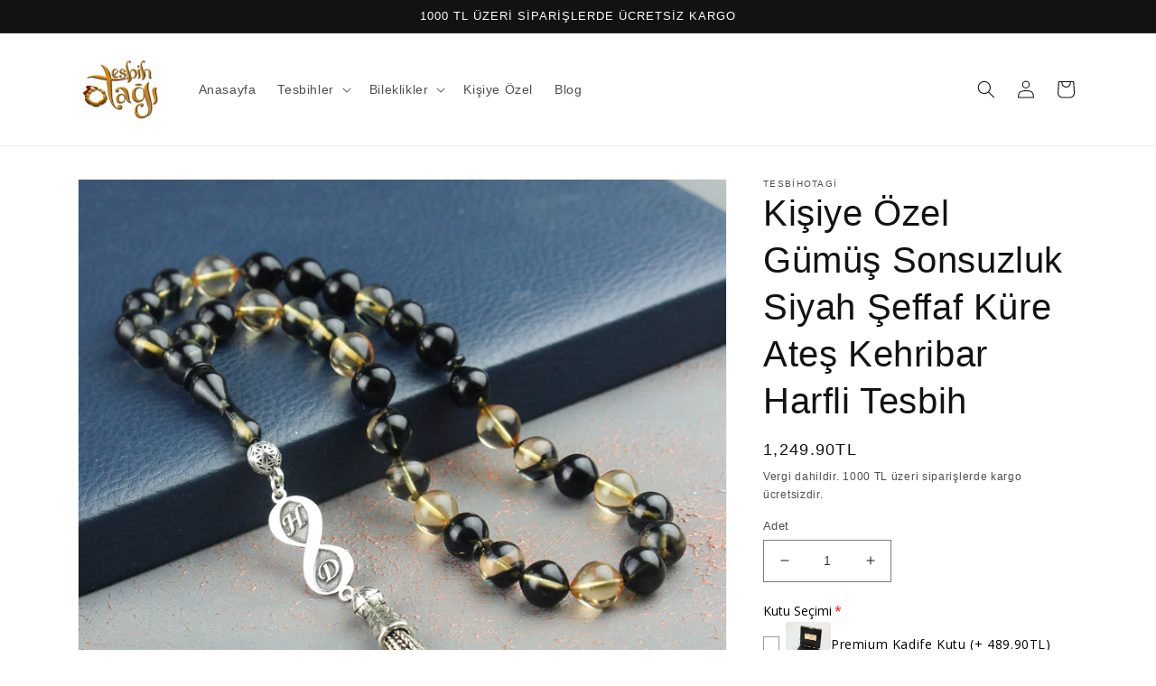

--- FILE ---
content_type: text/html; charset=utf-8
request_url: https://tesbihotagi.com/products/kisiye-ozel-gumus-sonsuzluk-siyah-seffaf-kure-ates-kehribar-harfli-tesbih
body_size: 37242
content:
<!doctype html>
<html class="no-js" lang="tr">
  <head>
    <meta charset="utf-8">
    <meta http-equiv="X-UA-Compatible" content="IE=edge">
    <meta name="viewport" content="width=device-width,initial-scale=1">
    <meta name="theme-color" content="">
    <link rel="canonical" href="https://tesbihotagi.com/products/kisiye-ozel-gumus-sonsuzluk-siyah-seffaf-kure-ates-kehribar-harfli-tesbih">
    <link rel="preconnect" href="https://cdn.shopify.com" crossorigin><link rel="icon" type="image/png" href="//tesbihotagi.com/cdn/shop/files/favicon-32x32.png?crop=center&height=32&v=1708330997&width=32"><title>
      Kişiye Özel Gümüş Sonsuzluk Siyah Şeffaf Küre Ateş Kehribar Harfli Tes
 &ndash; Tesbihotagi</title>

    
      <meta name="description" content="Kişiye özel tasarlanan siyah şeffaf küre ateş kehribar tesbih, 925 ayar gümüş sonsuzluk figürlü püskül ile sunulmaktadır. Harfli ve kutu yazılı kişiselleştirme seçenekleriyle benzersiz bir hediye seçeneği! Hemen sipariş verin.">
    

    

<meta property="og:site_name" content="Tesbihotagi">
<meta property="og:url" content="https://tesbihotagi.com/products/kisiye-ozel-gumus-sonsuzluk-siyah-seffaf-kure-ates-kehribar-harfli-tesbih">
<meta property="og:title" content="Kişiye Özel Gümüş Sonsuzluk Siyah Şeffaf Küre Ateş Kehribar Harfli Tes">
<meta property="og:type" content="product">
<meta property="og:description" content="Kişiye özel tasarlanan siyah şeffaf küre ateş kehribar tesbih, 925 ayar gümüş sonsuzluk figürlü püskül ile sunulmaktadır. Harfli ve kutu yazılı kişiselleştirme seçenekleriyle benzersiz bir hediye seçeneği! Hemen sipariş verin."><meta property="og:image" content="http://tesbihotagi.com/cdn/shop/files/syh3_b4a118b9-30d6-4525-a911-201c31976c55.jpg?v=1706523509">
  <meta property="og:image:secure_url" content="https://tesbihotagi.com/cdn/shop/files/syh3_b4a118b9-30d6-4525-a911-201c31976c55.jpg?v=1706523509">
  <meta property="og:image:width" content="1500">
  <meta property="og:image:height" content="1500"><meta property="og:price:amount" content="1,249.90">
  <meta property="og:price:currency" content="TRY"><meta name="twitter:card" content="summary_large_image">
<meta name="twitter:title" content="Kişiye Özel Gümüş Sonsuzluk Siyah Şeffaf Küre Ateş Kehribar Harfli Tes">
<meta name="twitter:description" content="Kişiye özel tasarlanan siyah şeffaf küre ateş kehribar tesbih, 925 ayar gümüş sonsuzluk figürlü püskül ile sunulmaktadır. Harfli ve kutu yazılı kişiselleştirme seçenekleriyle benzersiz bir hediye seçeneği! Hemen sipariş verin.">


    <script src="//tesbihotagi.com/cdn/shop/t/3/assets/global.js?v=149496944046504657681764686738" defer="defer"></script>
    <script>window.performance && window.performance.mark && window.performance.mark('shopify.content_for_header.start');</script><meta name="facebook-domain-verification" content="0ehnto2yt8ip9cbozh1965ci5v7wmm">
<meta name="google-site-verification" content="aAaj-tRaqHNn0QbM-m3tXzyCK0pCWnvlsPf7lZ4TUKA">
<meta id="shopify-digital-wallet" name="shopify-digital-wallet" content="/66513404140/digital_wallets/dialog">
<link rel="alternate" hreflang="x-default" href="https://tesbihotagi.com/products/kisiye-ozel-gumus-sonsuzluk-siyah-seffaf-kure-ates-kehribar-harfli-tesbih">
<link rel="alternate" hreflang="tr" href="https://tesbihotagi.com/products/kisiye-ozel-gumus-sonsuzluk-siyah-seffaf-kure-ates-kehribar-harfli-tesbih">
<link rel="alternate" hreflang="ar" href="https://tesbihotagi.com/ar/products/kisiye-ozel-gumus-sonsuzluk-siyah-seffaf-kure-ates-kehribar-harfli-tesbih">
<link rel="alternate" hreflang="ar-SA" href="https://tesbihotagi.com/ar-sa/products/kisiye-ozel-gumus-sonsuzluk-siyah-seffaf-kure-ates-kehribar-harfli-tesbih">
<link rel="alternate" hreflang="tr-SA" href="https://tesbihotagi.com/tr-sa/products/kisiye-ozel-gumus-sonsuzluk-siyah-seffaf-kure-ates-kehribar-harfli-tesbih">
<link rel="alternate" type="application/json+oembed" href="https://tesbihotagi.com/products/kisiye-ozel-gumus-sonsuzluk-siyah-seffaf-kure-ates-kehribar-harfli-tesbih.oembed">
<script async="async" src="/checkouts/internal/preloads.js?locale=tr-TR"></script>
<script id="shopify-features" type="application/json">{"accessToken":"206c153a1806d72e441b41f5ab32d1a8","betas":["rich-media-storefront-analytics"],"domain":"tesbihotagi.com","predictiveSearch":true,"shopId":66513404140,"locale":"tr"}</script>
<script>var Shopify = Shopify || {};
Shopify.shop = "tesbihotagi.myshopify.com";
Shopify.locale = "tr";
Shopify.currency = {"active":"TRY","rate":"1.0"};
Shopify.country = "TR";
Shopify.theme = {"name":"Dawn temasının kopyası","id":157598023916,"schema_name":"Dawn","schema_version":"7.0.1","theme_store_id":887,"role":"main"};
Shopify.theme.handle = "null";
Shopify.theme.style = {"id":null,"handle":null};
Shopify.cdnHost = "tesbihotagi.com/cdn";
Shopify.routes = Shopify.routes || {};
Shopify.routes.root = "/";</script>
<script type="module">!function(o){(o.Shopify=o.Shopify||{}).modules=!0}(window);</script>
<script>!function(o){function n(){var o=[];function n(){o.push(Array.prototype.slice.apply(arguments))}return n.q=o,n}var t=o.Shopify=o.Shopify||{};t.loadFeatures=n(),t.autoloadFeatures=n()}(window);</script>
<script id="shop-js-analytics" type="application/json">{"pageType":"product"}</script>
<script defer="defer" async type="module" src="//tesbihotagi.com/cdn/shopifycloud/shop-js/modules/v2/client.init-shop-cart-sync_DR9jZNmZ.tr.esm.js"></script>
<script defer="defer" async type="module" src="//tesbihotagi.com/cdn/shopifycloud/shop-js/modules/v2/chunk.common_CLi1v4h5.esm.js"></script>
<script defer="defer" async type="module" src="//tesbihotagi.com/cdn/shopifycloud/shop-js/modules/v2/chunk.modal_BDPaSQkd.esm.js"></script>
<script type="module">
  await import("//tesbihotagi.com/cdn/shopifycloud/shop-js/modules/v2/client.init-shop-cart-sync_DR9jZNmZ.tr.esm.js");
await import("//tesbihotagi.com/cdn/shopifycloud/shop-js/modules/v2/chunk.common_CLi1v4h5.esm.js");
await import("//tesbihotagi.com/cdn/shopifycloud/shop-js/modules/v2/chunk.modal_BDPaSQkd.esm.js");

  window.Shopify.SignInWithShop?.initShopCartSync?.({"fedCMEnabled":true,"windoidEnabled":true});

</script>
<script id="__st">var __st={"a":66513404140,"offset":10800,"reqid":"33f83ff1-4dd0-4aff-b5dc-0693ede12e42-1769590637","pageurl":"tesbihotagi.com\/products\/kisiye-ozel-gumus-sonsuzluk-siyah-seffaf-kure-ates-kehribar-harfli-tesbih","u":"d4f31fe89e7f","p":"product","rtyp":"product","rid":8151061430508};</script>
<script>window.ShopifyPaypalV4VisibilityTracking = true;</script>
<script id="captcha-bootstrap">!function(){'use strict';const t='contact',e='account',n='new_comment',o=[[t,t],['blogs',n],['comments',n],[t,'customer']],c=[[e,'customer_login'],[e,'guest_login'],[e,'recover_customer_password'],[e,'create_customer']],r=t=>t.map((([t,e])=>`form[action*='/${t}']:not([data-nocaptcha='true']) input[name='form_type'][value='${e}']`)).join(','),a=t=>()=>t?[...document.querySelectorAll(t)].map((t=>t.form)):[];function s(){const t=[...o],e=r(t);return a(e)}const i='password',u='form_key',d=['recaptcha-v3-token','g-recaptcha-response','h-captcha-response',i],f=()=>{try{return window.sessionStorage}catch{return}},m='__shopify_v',_=t=>t.elements[u];function p(t,e,n=!1){try{const o=window.sessionStorage,c=JSON.parse(o.getItem(e)),{data:r}=function(t){const{data:e,action:n}=t;return t[m]||n?{data:e,action:n}:{data:t,action:n}}(c);for(const[e,n]of Object.entries(r))t.elements[e]&&(t.elements[e].value=n);n&&o.removeItem(e)}catch(o){console.error('form repopulation failed',{error:o})}}const l='form_type',E='cptcha';function T(t){t.dataset[E]=!0}const w=window,h=w.document,L='Shopify',v='ce_forms',y='captcha';let A=!1;((t,e)=>{const n=(g='f06e6c50-85a8-45c8-87d0-21a2b65856fe',I='https://cdn.shopify.com/shopifycloud/storefront-forms-hcaptcha/ce_storefront_forms_captcha_hcaptcha.v1.5.2.iife.js',D={infoText:'hCaptcha ile korunuyor',privacyText:'Gizlilik',termsText:'Koşullar'},(t,e,n)=>{const o=w[L][v],c=o.bindForm;if(c)return c(t,g,e,D).then(n);var r;o.q.push([[t,g,e,D],n]),r=I,A||(h.body.append(Object.assign(h.createElement('script'),{id:'captcha-provider',async:!0,src:r})),A=!0)});var g,I,D;w[L]=w[L]||{},w[L][v]=w[L][v]||{},w[L][v].q=[],w[L][y]=w[L][y]||{},w[L][y].protect=function(t,e){n(t,void 0,e),T(t)},Object.freeze(w[L][y]),function(t,e,n,w,h,L){const[v,y,A,g]=function(t,e,n){const i=e?o:[],u=t?c:[],d=[...i,...u],f=r(d),m=r(i),_=r(d.filter((([t,e])=>n.includes(e))));return[a(f),a(m),a(_),s()]}(w,h,L),I=t=>{const e=t.target;return e instanceof HTMLFormElement?e:e&&e.form},D=t=>v().includes(t);t.addEventListener('submit',(t=>{const e=I(t);if(!e)return;const n=D(e)&&!e.dataset.hcaptchaBound&&!e.dataset.recaptchaBound,o=_(e),c=g().includes(e)&&(!o||!o.value);(n||c)&&t.preventDefault(),c&&!n&&(function(t){try{if(!f())return;!function(t){const e=f();if(!e)return;const n=_(t);if(!n)return;const o=n.value;o&&e.removeItem(o)}(t);const e=Array.from(Array(32),(()=>Math.random().toString(36)[2])).join('');!function(t,e){_(t)||t.append(Object.assign(document.createElement('input'),{type:'hidden',name:u})),t.elements[u].value=e}(t,e),function(t,e){const n=f();if(!n)return;const o=[...t.querySelectorAll(`input[type='${i}']`)].map((({name:t})=>t)),c=[...d,...o],r={};for(const[a,s]of new FormData(t).entries())c.includes(a)||(r[a]=s);n.setItem(e,JSON.stringify({[m]:1,action:t.action,data:r}))}(t,e)}catch(e){console.error('failed to persist form',e)}}(e),e.submit())}));const S=(t,e)=>{t&&!t.dataset[E]&&(n(t,e.some((e=>e===t))),T(t))};for(const o of['focusin','change'])t.addEventListener(o,(t=>{const e=I(t);D(e)&&S(e,y())}));const B=e.get('form_key'),M=e.get(l),P=B&&M;t.addEventListener('DOMContentLoaded',(()=>{const t=y();if(P)for(const e of t)e.elements[l].value===M&&p(e,B);[...new Set([...A(),...v().filter((t=>'true'===t.dataset.shopifyCaptcha))])].forEach((e=>S(e,t)))}))}(h,new URLSearchParams(w.location.search),n,t,e,['guest_login'])})(!0,!0)}();</script>
<script integrity="sha256-4kQ18oKyAcykRKYeNunJcIwy7WH5gtpwJnB7kiuLZ1E=" data-source-attribution="shopify.loadfeatures" defer="defer" src="//tesbihotagi.com/cdn/shopifycloud/storefront/assets/storefront/load_feature-a0a9edcb.js" crossorigin="anonymous"></script>
<script data-source-attribution="shopify.dynamic_checkout.dynamic.init">var Shopify=Shopify||{};Shopify.PaymentButton=Shopify.PaymentButton||{isStorefrontPortableWallets:!0,init:function(){window.Shopify.PaymentButton.init=function(){};var t=document.createElement("script");t.src="https://tesbihotagi.com/cdn/shopifycloud/portable-wallets/latest/portable-wallets.tr.js",t.type="module",document.head.appendChild(t)}};
</script>
<script data-source-attribution="shopify.dynamic_checkout.buyer_consent">
  function portableWalletsHideBuyerConsent(e){var t=document.getElementById("shopify-buyer-consent"),n=document.getElementById("shopify-subscription-policy-button");t&&n&&(t.classList.add("hidden"),t.setAttribute("aria-hidden","true"),n.removeEventListener("click",e))}function portableWalletsShowBuyerConsent(e){var t=document.getElementById("shopify-buyer-consent"),n=document.getElementById("shopify-subscription-policy-button");t&&n&&(t.classList.remove("hidden"),t.removeAttribute("aria-hidden"),n.addEventListener("click",e))}window.Shopify?.PaymentButton&&(window.Shopify.PaymentButton.hideBuyerConsent=portableWalletsHideBuyerConsent,window.Shopify.PaymentButton.showBuyerConsent=portableWalletsShowBuyerConsent);
</script>
<script>
  function portableWalletsCleanup(e){e&&e.src&&console.error("Failed to load portable wallets script "+e.src);var t=document.querySelectorAll("shopify-accelerated-checkout .shopify-payment-button__skeleton, shopify-accelerated-checkout-cart .wallet-cart-button__skeleton"),e=document.getElementById("shopify-buyer-consent");for(let e=0;e<t.length;e++)t[e].remove();e&&e.remove()}function portableWalletsNotLoadedAsModule(e){e instanceof ErrorEvent&&"string"==typeof e.message&&e.message.includes("import.meta")&&"string"==typeof e.filename&&e.filename.includes("portable-wallets")&&(window.removeEventListener("error",portableWalletsNotLoadedAsModule),window.Shopify.PaymentButton.failedToLoad=e,"loading"===document.readyState?document.addEventListener("DOMContentLoaded",window.Shopify.PaymentButton.init):window.Shopify.PaymentButton.init())}window.addEventListener("error",portableWalletsNotLoadedAsModule);
</script>

<script type="module" src="https://tesbihotagi.com/cdn/shopifycloud/portable-wallets/latest/portable-wallets.tr.js" onError="portableWalletsCleanup(this)" crossorigin="anonymous"></script>
<script nomodule>
  document.addEventListener("DOMContentLoaded", portableWalletsCleanup);
</script>

<link id="shopify-accelerated-checkout-styles" rel="stylesheet" media="screen" href="https://tesbihotagi.com/cdn/shopifycloud/portable-wallets/latest/accelerated-checkout-backwards-compat.css" crossorigin="anonymous">
<style id="shopify-accelerated-checkout-cart">
        #shopify-buyer-consent {
  margin-top: 1em;
  display: inline-block;
  width: 100%;
}

#shopify-buyer-consent.hidden {
  display: none;
}

#shopify-subscription-policy-button {
  background: none;
  border: none;
  padding: 0;
  text-decoration: underline;
  font-size: inherit;
  cursor: pointer;
}

#shopify-subscription-policy-button::before {
  box-shadow: none;
}

      </style>
<script id="sections-script" data-sections="header,footer" defer="defer" src="//tesbihotagi.com/cdn/shop/t/3/compiled_assets/scripts.js?v=337"></script>
<script>window.performance && window.performance.mark && window.performance.mark('shopify.content_for_header.end');</script>


    <style data-shopify>
      
      
      
      
      

      :root {
        --font-body-family: "system_ui", -apple-system, 'Segoe UI', Roboto, 'Helvetica Neue', 'Noto Sans', 'Liberation Sans', Arial, sans-serif, 'Apple Color Emoji', 'Segoe UI Emoji', 'Segoe UI Symbol', 'Noto Color Emoji';
        --font-body-style: normal;
        --font-body-weight: 400;
        --font-body-weight-bold: 700;

        --font-heading-family: "system_ui", -apple-system, 'Segoe UI', Roboto, 'Helvetica Neue', 'Noto Sans', 'Liberation Sans', Arial, sans-serif, 'Apple Color Emoji', 'Segoe UI Emoji', 'Segoe UI Symbol', 'Noto Color Emoji';
        --font-heading-style: normal;
        --font-heading-weight: 400;

        --font-body-scale: 1.0;
        --font-heading-scale: 1.0;

        --color-base-text: 18, 18, 18;
        --color-shadow: 18, 18, 18;
        --color-base-background-1: 255, 255, 255;
        --color-base-background-2: 243, 243, 243;
        --color-base-solid-button-labels: 255, 255, 255;
        --color-base-outline-button-labels: 18, 18, 18;
        --color-base-accent-1: 18, 18, 18;
        --color-base-accent-2: 245, 169, 0;
        --payment-terms-background-color: #ffffff;

        --gradient-base-background-1: #ffffff;
        --gradient-base-background-2: #f3f3f3;
        --gradient-base-accent-1: #121212;
        --gradient-base-accent-2: #f5a900;

        --media-padding: px;
        --media-border-opacity: 0.05;
        --media-border-width: 1px;
        --media-radius: 0px;
        --media-shadow-opacity: 0.0;
        --media-shadow-horizontal-offset: 0px;
        --media-shadow-vertical-offset: 4px;
        --media-shadow-blur-radius: 5px;
        --media-shadow-visible: 0;

        --page-width: 120rem;
        --page-width-margin: 0rem;

        --product-card-image-padding: 0.0rem;
        --product-card-corner-radius: 0.0rem;
        --product-card-text-alignment: left;
        --product-card-border-width: 0.0rem;
        --product-card-border-opacity: 0.1;
        --product-card-shadow-opacity: 0.0;
        --product-card-shadow-visible: 0;
        --product-card-shadow-horizontal-offset: 0.0rem;
        --product-card-shadow-vertical-offset: 0.4rem;
        --product-card-shadow-blur-radius: 0.5rem;

        --collection-card-image-padding: 0.0rem;
        --collection-card-corner-radius: 0.0rem;
        --collection-card-text-alignment: left;
        --collection-card-border-width: 0.0rem;
        --collection-card-border-opacity: 0.1;
        --collection-card-shadow-opacity: 0.0;
        --collection-card-shadow-visible: 0;
        --collection-card-shadow-horizontal-offset: 0.0rem;
        --collection-card-shadow-vertical-offset: 0.4rem;
        --collection-card-shadow-blur-radius: 0.5rem;

        --blog-card-image-padding: 0.0rem;
        --blog-card-corner-radius: 0.0rem;
        --blog-card-text-alignment: left;
        --blog-card-border-width: 0.0rem;
        --blog-card-border-opacity: 0.1;
        --blog-card-shadow-opacity: 0.0;
        --blog-card-shadow-visible: 0;
        --blog-card-shadow-horizontal-offset: 0.0rem;
        --blog-card-shadow-vertical-offset: 0.4rem;
        --blog-card-shadow-blur-radius: 0.5rem;

        --badge-corner-radius: 4.0rem;

        --popup-border-width: 1px;
        --popup-border-opacity: 0.1;
        --popup-corner-radius: 0px;
        --popup-shadow-opacity: 0.0;
        --popup-shadow-horizontal-offset: 0px;
        --popup-shadow-vertical-offset: 4px;
        --popup-shadow-blur-radius: 5px;

        --drawer-border-width: 1px;
        --drawer-border-opacity: 0.1;
        --drawer-shadow-opacity: 0.0;
        --drawer-shadow-horizontal-offset: 0px;
        --drawer-shadow-vertical-offset: 4px;
        --drawer-shadow-blur-radius: 5px;

        --spacing-sections-desktop: 0px;
        --spacing-sections-mobile: 0px;

        --grid-desktop-vertical-spacing: 8px;
        --grid-desktop-horizontal-spacing: 8px;
        --grid-mobile-vertical-spacing: 4px;
        --grid-mobile-horizontal-spacing: 4px;

        --text-boxes-border-opacity: 0.1;
        --text-boxes-border-width: 0px;
        --text-boxes-radius: 0px;
        --text-boxes-shadow-opacity: 0.0;
        --text-boxes-shadow-visible: 0;
        --text-boxes-shadow-horizontal-offset: 0px;
        --text-boxes-shadow-vertical-offset: 4px;
        --text-boxes-shadow-blur-radius: 5px;

        --buttons-radius: 0px;
        --buttons-radius-outset: 0px;
        --buttons-border-width: 1px;
        --buttons-border-opacity: 1.0;
        --buttons-shadow-opacity: 0.0;
        --buttons-shadow-visible: 0;
        --buttons-shadow-horizontal-offset: 0px;
        --buttons-shadow-vertical-offset: 4px;
        --buttons-shadow-blur-radius: 5px;
        --buttons-border-offset: 0px;

        --inputs-radius: 0px;
        --inputs-border-width: 1px;
        --inputs-border-opacity: 0.55;
        --inputs-shadow-opacity: 0.0;
        --inputs-shadow-horizontal-offset: 0px;
        --inputs-margin-offset: 0px;
        --inputs-shadow-vertical-offset: 4px;
        --inputs-shadow-blur-radius: 5px;
        --inputs-radius-outset: 0px;

        --variant-pills-radius: 40px;
        --variant-pills-border-width: 1px;
        --variant-pills-border-opacity: 0.55;
        --variant-pills-shadow-opacity: 0.0;
        --variant-pills-shadow-horizontal-offset: 0px;
        --variant-pills-shadow-vertical-offset: 4px;
        --variant-pills-shadow-blur-radius: 5px;
      }

      *,
      *::before,
      *::after {
        box-sizing: inherit;
      }

      html {
        box-sizing: border-box;
        font-size: calc(var(--font-body-scale) * 62.5%);
        height: 100%;
      }

      body {
        display: grid;
        grid-template-rows: auto auto 1fr auto;
        grid-template-columns: 100%;
        min-height: 100%;
        margin: 0;
        font-size: 1.5rem;
        letter-spacing: 0.06rem;
        line-height: calc(1 + 0.8 / var(--font-body-scale));
        font-family: var(--font-body-family);
        font-style: var(--font-body-style);
        font-weight: var(--font-body-weight);
      }

      @media screen and (min-width: 750px) {
        body {
          font-size: 1.6rem;
        }
      }
    </style>

    <link href="//tesbihotagi.com/cdn/shop/t/3/assets/base.css?v=45355842507582987511764686354" rel="stylesheet" type="text/css" media="all" />
<link rel="stylesheet" href="//tesbihotagi.com/cdn/shop/t/3/assets/component-predictive-search.css?v=83512081251802922551764683127" media="print" onload="this.media='all'"><script>document.documentElement.className = document.documentElement.className.replace('no-js', 'js');
    if (Shopify.designMode) {
      document.documentElement.classList.add('shopify-design-mode');
    }
    </script>
   <!-- roartheme: Terms and Conditions Checkbox app -->
<script src="https://cdn.shopify.com/extensions/019b92df-1966-750c-943d-a8ced4b05ac2/option-cli3-369/assets/gpomain.js" type="text/javascript" defer="defer"></script>
<script src="https://cdn.shopify.com/extensions/019bffeb-ee72-759f-be7c-818642a1002e/my-app-116/assets/sdk.js" type="text/javascript" defer="defer"></script>
<link href="https://cdn.shopify.com/extensions/019bffeb-ee72-759f-be7c-818642a1002e/my-app-116/assets/sdk.css" rel="stylesheet" type="text/css" media="all">
<link href="https://monorail-edge.shopifysvc.com" rel="dns-prefetch">
<script>(function(){if ("sendBeacon" in navigator && "performance" in window) {try {var session_token_from_headers = performance.getEntriesByType('navigation')[0].serverTiming.find(x => x.name == '_s').description;} catch {var session_token_from_headers = undefined;}var session_cookie_matches = document.cookie.match(/_shopify_s=([^;]*)/);var session_token_from_cookie = session_cookie_matches && session_cookie_matches.length === 2 ? session_cookie_matches[1] : "";var session_token = session_token_from_headers || session_token_from_cookie || "";function handle_abandonment_event(e) {var entries = performance.getEntries().filter(function(entry) {return /monorail-edge.shopifysvc.com/.test(entry.name);});if (!window.abandonment_tracked && entries.length === 0) {window.abandonment_tracked = true;var currentMs = Date.now();var navigation_start = performance.timing.navigationStart;var payload = {shop_id: 66513404140,url: window.location.href,navigation_start,duration: currentMs - navigation_start,session_token,page_type: "product"};window.navigator.sendBeacon("https://monorail-edge.shopifysvc.com/v1/produce", JSON.stringify({schema_id: "online_store_buyer_site_abandonment/1.1",payload: payload,metadata: {event_created_at_ms: currentMs,event_sent_at_ms: currentMs}}));}}window.addEventListener('pagehide', handle_abandonment_event);}}());</script>
<script id="web-pixels-manager-setup">(function e(e,d,r,n,o){if(void 0===o&&(o={}),!Boolean(null===(a=null===(i=window.Shopify)||void 0===i?void 0:i.analytics)||void 0===a?void 0:a.replayQueue)){var i,a;window.Shopify=window.Shopify||{};var t=window.Shopify;t.analytics=t.analytics||{};var s=t.analytics;s.replayQueue=[],s.publish=function(e,d,r){return s.replayQueue.push([e,d,r]),!0};try{self.performance.mark("wpm:start")}catch(e){}var l=function(){var e={modern:/Edge?\/(1{2}[4-9]|1[2-9]\d|[2-9]\d{2}|\d{4,})\.\d+(\.\d+|)|Firefox\/(1{2}[4-9]|1[2-9]\d|[2-9]\d{2}|\d{4,})\.\d+(\.\d+|)|Chrom(ium|e)\/(9{2}|\d{3,})\.\d+(\.\d+|)|(Maci|X1{2}).+ Version\/(15\.\d+|(1[6-9]|[2-9]\d|\d{3,})\.\d+)([,.]\d+|)( \(\w+\)|)( Mobile\/\w+|) Safari\/|Chrome.+OPR\/(9{2}|\d{3,})\.\d+\.\d+|(CPU[ +]OS|iPhone[ +]OS|CPU[ +]iPhone|CPU IPhone OS|CPU iPad OS)[ +]+(15[._]\d+|(1[6-9]|[2-9]\d|\d{3,})[._]\d+)([._]\d+|)|Android:?[ /-](13[3-9]|1[4-9]\d|[2-9]\d{2}|\d{4,})(\.\d+|)(\.\d+|)|Android.+Firefox\/(13[5-9]|1[4-9]\d|[2-9]\d{2}|\d{4,})\.\d+(\.\d+|)|Android.+Chrom(ium|e)\/(13[3-9]|1[4-9]\d|[2-9]\d{2}|\d{4,})\.\d+(\.\d+|)|SamsungBrowser\/([2-9]\d|\d{3,})\.\d+/,legacy:/Edge?\/(1[6-9]|[2-9]\d|\d{3,})\.\d+(\.\d+|)|Firefox\/(5[4-9]|[6-9]\d|\d{3,})\.\d+(\.\d+|)|Chrom(ium|e)\/(5[1-9]|[6-9]\d|\d{3,})\.\d+(\.\d+|)([\d.]+$|.*Safari\/(?![\d.]+ Edge\/[\d.]+$))|(Maci|X1{2}).+ Version\/(10\.\d+|(1[1-9]|[2-9]\d|\d{3,})\.\d+)([,.]\d+|)( \(\w+\)|)( Mobile\/\w+|) Safari\/|Chrome.+OPR\/(3[89]|[4-9]\d|\d{3,})\.\d+\.\d+|(CPU[ +]OS|iPhone[ +]OS|CPU[ +]iPhone|CPU IPhone OS|CPU iPad OS)[ +]+(10[._]\d+|(1[1-9]|[2-9]\d|\d{3,})[._]\d+)([._]\d+|)|Android:?[ /-](13[3-9]|1[4-9]\d|[2-9]\d{2}|\d{4,})(\.\d+|)(\.\d+|)|Mobile Safari.+OPR\/([89]\d|\d{3,})\.\d+\.\d+|Android.+Firefox\/(13[5-9]|1[4-9]\d|[2-9]\d{2}|\d{4,})\.\d+(\.\d+|)|Android.+Chrom(ium|e)\/(13[3-9]|1[4-9]\d|[2-9]\d{2}|\d{4,})\.\d+(\.\d+|)|Android.+(UC? ?Browser|UCWEB|U3)[ /]?(15\.([5-9]|\d{2,})|(1[6-9]|[2-9]\d|\d{3,})\.\d+)\.\d+|SamsungBrowser\/(5\.\d+|([6-9]|\d{2,})\.\d+)|Android.+MQ{2}Browser\/(14(\.(9|\d{2,})|)|(1[5-9]|[2-9]\d|\d{3,})(\.\d+|))(\.\d+|)|K[Aa][Ii]OS\/(3\.\d+|([4-9]|\d{2,})\.\d+)(\.\d+|)/},d=e.modern,r=e.legacy,n=navigator.userAgent;return n.match(d)?"modern":n.match(r)?"legacy":"unknown"}(),u="modern"===l?"modern":"legacy",c=(null!=n?n:{modern:"",legacy:""})[u],f=function(e){return[e.baseUrl,"/wpm","/b",e.hashVersion,"modern"===e.buildTarget?"m":"l",".js"].join("")}({baseUrl:d,hashVersion:r,buildTarget:u}),m=function(e){var d=e.version,r=e.bundleTarget,n=e.surface,o=e.pageUrl,i=e.monorailEndpoint;return{emit:function(e){var a=e.status,t=e.errorMsg,s=(new Date).getTime(),l=JSON.stringify({metadata:{event_sent_at_ms:s},events:[{schema_id:"web_pixels_manager_load/3.1",payload:{version:d,bundle_target:r,page_url:o,status:a,surface:n,error_msg:t},metadata:{event_created_at_ms:s}}]});if(!i)return console&&console.warn&&console.warn("[Web Pixels Manager] No Monorail endpoint provided, skipping logging."),!1;try{return self.navigator.sendBeacon.bind(self.navigator)(i,l)}catch(e){}var u=new XMLHttpRequest;try{return u.open("POST",i,!0),u.setRequestHeader("Content-Type","text/plain"),u.send(l),!0}catch(e){return console&&console.warn&&console.warn("[Web Pixels Manager] Got an unhandled error while logging to Monorail."),!1}}}}({version:r,bundleTarget:l,surface:e.surface,pageUrl:self.location.href,monorailEndpoint:e.monorailEndpoint});try{o.browserTarget=l,function(e){var d=e.src,r=e.async,n=void 0===r||r,o=e.onload,i=e.onerror,a=e.sri,t=e.scriptDataAttributes,s=void 0===t?{}:t,l=document.createElement("script"),u=document.querySelector("head"),c=document.querySelector("body");if(l.async=n,l.src=d,a&&(l.integrity=a,l.crossOrigin="anonymous"),s)for(var f in s)if(Object.prototype.hasOwnProperty.call(s,f))try{l.dataset[f]=s[f]}catch(e){}if(o&&l.addEventListener("load",o),i&&l.addEventListener("error",i),u)u.appendChild(l);else{if(!c)throw new Error("Did not find a head or body element to append the script");c.appendChild(l)}}({src:f,async:!0,onload:function(){if(!function(){var e,d;return Boolean(null===(d=null===(e=window.Shopify)||void 0===e?void 0:e.analytics)||void 0===d?void 0:d.initialized)}()){var d=window.webPixelsManager.init(e)||void 0;if(d){var r=window.Shopify.analytics;r.replayQueue.forEach((function(e){var r=e[0],n=e[1],o=e[2];d.publishCustomEvent(r,n,o)})),r.replayQueue=[],r.publish=d.publishCustomEvent,r.visitor=d.visitor,r.initialized=!0}}},onerror:function(){return m.emit({status:"failed",errorMsg:"".concat(f," has failed to load")})},sri:function(e){var d=/^sha384-[A-Za-z0-9+/=]+$/;return"string"==typeof e&&d.test(e)}(c)?c:"",scriptDataAttributes:o}),m.emit({status:"loading"})}catch(e){m.emit({status:"failed",errorMsg:(null==e?void 0:e.message)||"Unknown error"})}}})({shopId: 66513404140,storefrontBaseUrl: "https://tesbihotagi.com",extensionsBaseUrl: "https://extensions.shopifycdn.com/cdn/shopifycloud/web-pixels-manager",monorailEndpoint: "https://monorail-edge.shopifysvc.com/unstable/produce_batch",surface: "storefront-renderer",enabledBetaFlags: ["2dca8a86"],webPixelsConfigList: [{"id":"546799852","configuration":"{\"config\":\"{\\\"google_tag_ids\\\":[\\\"GT-WPQP3RF\\\",\\\"AW-16753475643\\\"],\\\"target_country\\\":\\\"TR\\\",\\\"gtag_events\\\":[{\\\"type\\\":\\\"begin_checkout\\\",\\\"action_label\\\":[\\\"G-SSREREPPQL\\\",\\\"AW-16753475643\\\/i0StCIWawPkZELuA17Q-\\\"]},{\\\"type\\\":\\\"search\\\",\\\"action_label\\\":[\\\"G-SSREREPPQL\\\",\\\"AW-16753475643\\\/3APPCP-ZwPkZELuA17Q-\\\"]},{\\\"type\\\":\\\"view_item\\\",\\\"action_label\\\":[\\\"G-SSREREPPQL\\\",\\\"AW-16753475643\\\/O521CPyZwPkZELuA17Q-\\\",\\\"MC-CXNDSB756L\\\"]},{\\\"type\\\":\\\"purchase\\\",\\\"action_label\\\":[\\\"G-SSREREPPQL\\\",\\\"AW-16753475643\\\/1Z5QCPaZwPkZELuA17Q-\\\",\\\"MC-CXNDSB756L\\\"]},{\\\"type\\\":\\\"page_view\\\",\\\"action_label\\\":[\\\"G-SSREREPPQL\\\",\\\"AW-16753475643\\\/xn-qCPmZwPkZELuA17Q-\\\",\\\"MC-CXNDSB756L\\\"]},{\\\"type\\\":\\\"add_payment_info\\\",\\\"action_label\\\":[\\\"G-SSREREPPQL\\\",\\\"AW-16753475643\\\/zup8CIiawPkZELuA17Q-\\\"]},{\\\"type\\\":\\\"add_to_cart\\\",\\\"action_label\\\":[\\\"G-SSREREPPQL\\\",\\\"AW-16753475643\\\/iW3JCIKawPkZELuA17Q-\\\"]}],\\\"enable_monitoring_mode\\\":false}\"}","eventPayloadVersion":"v1","runtimeContext":"OPEN","scriptVersion":"b2a88bafab3e21179ed38636efcd8a93","type":"APP","apiClientId":1780363,"privacyPurposes":[],"dataSharingAdjustments":{"protectedCustomerApprovalScopes":["read_customer_address","read_customer_email","read_customer_name","read_customer_personal_data","read_customer_phone"]}},{"id":"231014636","configuration":"{\"pixel_id\":\"376861076796076\",\"pixel_type\":\"facebook_pixel\",\"metaapp_system_user_token\":\"-\"}","eventPayloadVersion":"v1","runtimeContext":"OPEN","scriptVersion":"ca16bc87fe92b6042fbaa3acc2fbdaa6","type":"APP","apiClientId":2329312,"privacyPurposes":["ANALYTICS","MARKETING","SALE_OF_DATA"],"dataSharingAdjustments":{"protectedCustomerApprovalScopes":["read_customer_address","read_customer_email","read_customer_name","read_customer_personal_data","read_customer_phone"]}},{"id":"103350508","eventPayloadVersion":"1","runtimeContext":"LAX","scriptVersion":"2","type":"CUSTOM","privacyPurposes":["ANALYTICS","MARKETING","SALE_OF_DATA"],"name":"GA4 Ana Etiket"},{"id":"shopify-app-pixel","configuration":"{}","eventPayloadVersion":"v1","runtimeContext":"STRICT","scriptVersion":"0450","apiClientId":"shopify-pixel","type":"APP","privacyPurposes":["ANALYTICS","MARKETING"]},{"id":"shopify-custom-pixel","eventPayloadVersion":"v1","runtimeContext":"LAX","scriptVersion":"0450","apiClientId":"shopify-pixel","type":"CUSTOM","privacyPurposes":["ANALYTICS","MARKETING"]}],isMerchantRequest: false,initData: {"shop":{"name":"Tesbihotagi","paymentSettings":{"currencyCode":"TRY"},"myshopifyDomain":"tesbihotagi.myshopify.com","countryCode":"TR","storefrontUrl":"https:\/\/tesbihotagi.com"},"customer":null,"cart":null,"checkout":null,"productVariants":[{"price":{"amount":1249.9,"currencyCode":"TRY"},"product":{"title":"Kişiye Özel Gümüş Sonsuzluk Siyah Şeffaf Küre Ateş Kehribar Harfli Tesbih","vendor":"Tesbihotagi","id":"8151061430508","untranslatedTitle":"Kişiye Özel Gümüş Sonsuzluk Siyah Şeffaf Küre Ateş Kehribar Harfli Tesbih","url":"\/products\/kisiye-ozel-gumus-sonsuzluk-siyah-seffaf-kure-ates-kehribar-harfli-tesbih","type":"Küre Kesim"},"id":"44354101870828","image":{"src":"\/\/tesbihotagi.com\/cdn\/shop\/files\/syh3_b4a118b9-30d6-4525-a911-201c31976c55.jpg?v=1706523509"},"sku":"","title":"Default Title","untranslatedTitle":"Default Title"}],"purchasingCompany":null},},"https://tesbihotagi.com/cdn","fcfee988w5aeb613cpc8e4bc33m6693e112",{"modern":"","legacy":""},{"shopId":"66513404140","storefrontBaseUrl":"https:\/\/tesbihotagi.com","extensionBaseUrl":"https:\/\/extensions.shopifycdn.com\/cdn\/shopifycloud\/web-pixels-manager","surface":"storefront-renderer","enabledBetaFlags":"[\"2dca8a86\"]","isMerchantRequest":"false","hashVersion":"fcfee988w5aeb613cpc8e4bc33m6693e112","publish":"custom","events":"[[\"page_viewed\",{}],[\"product_viewed\",{\"productVariant\":{\"price\":{\"amount\":1249.9,\"currencyCode\":\"TRY\"},\"product\":{\"title\":\"Kişiye Özel Gümüş Sonsuzluk Siyah Şeffaf Küre Ateş Kehribar Harfli Tesbih\",\"vendor\":\"Tesbihotagi\",\"id\":\"8151061430508\",\"untranslatedTitle\":\"Kişiye Özel Gümüş Sonsuzluk Siyah Şeffaf Küre Ateş Kehribar Harfli Tesbih\",\"url\":\"\/products\/kisiye-ozel-gumus-sonsuzluk-siyah-seffaf-kure-ates-kehribar-harfli-tesbih\",\"type\":\"Küre Kesim\"},\"id\":\"44354101870828\",\"image\":{\"src\":\"\/\/tesbihotagi.com\/cdn\/shop\/files\/syh3_b4a118b9-30d6-4525-a911-201c31976c55.jpg?v=1706523509\"},\"sku\":\"\",\"title\":\"Default Title\",\"untranslatedTitle\":\"Default Title\"}}]]"});</script><script>
  window.ShopifyAnalytics = window.ShopifyAnalytics || {};
  window.ShopifyAnalytics.meta = window.ShopifyAnalytics.meta || {};
  window.ShopifyAnalytics.meta.currency = 'TRY';
  var meta = {"product":{"id":8151061430508,"gid":"gid:\/\/shopify\/Product\/8151061430508","vendor":"Tesbihotagi","type":"Küre Kesim","handle":"kisiye-ozel-gumus-sonsuzluk-siyah-seffaf-kure-ates-kehribar-harfli-tesbih","variants":[{"id":44354101870828,"price":124990,"name":"Kişiye Özel Gümüş Sonsuzluk Siyah Şeffaf Küre Ateş Kehribar Harfli Tesbih","public_title":null,"sku":""}],"remote":false},"page":{"pageType":"product","resourceType":"product","resourceId":8151061430508,"requestId":"33f83ff1-4dd0-4aff-b5dc-0693ede12e42-1769590637"}};
  for (var attr in meta) {
    window.ShopifyAnalytics.meta[attr] = meta[attr];
  }
</script>
<script class="analytics">
  (function () {
    var customDocumentWrite = function(content) {
      var jquery = null;

      if (window.jQuery) {
        jquery = window.jQuery;
      } else if (window.Checkout && window.Checkout.$) {
        jquery = window.Checkout.$;
      }

      if (jquery) {
        jquery('body').append(content);
      }
    };

    var hasLoggedConversion = function(token) {
      if (token) {
        return document.cookie.indexOf('loggedConversion=' + token) !== -1;
      }
      return false;
    }

    var setCookieIfConversion = function(token) {
      if (token) {
        var twoMonthsFromNow = new Date(Date.now());
        twoMonthsFromNow.setMonth(twoMonthsFromNow.getMonth() + 2);

        document.cookie = 'loggedConversion=' + token + '; expires=' + twoMonthsFromNow;
      }
    }

    var trekkie = window.ShopifyAnalytics.lib = window.trekkie = window.trekkie || [];
    if (trekkie.integrations) {
      return;
    }
    trekkie.methods = [
      'identify',
      'page',
      'ready',
      'track',
      'trackForm',
      'trackLink'
    ];
    trekkie.factory = function(method) {
      return function() {
        var args = Array.prototype.slice.call(arguments);
        args.unshift(method);
        trekkie.push(args);
        return trekkie;
      };
    };
    for (var i = 0; i < trekkie.methods.length; i++) {
      var key = trekkie.methods[i];
      trekkie[key] = trekkie.factory(key);
    }
    trekkie.load = function(config) {
      trekkie.config = config || {};
      trekkie.config.initialDocumentCookie = document.cookie;
      var first = document.getElementsByTagName('script')[0];
      var script = document.createElement('script');
      script.type = 'text/javascript';
      script.onerror = function(e) {
        var scriptFallback = document.createElement('script');
        scriptFallback.type = 'text/javascript';
        scriptFallback.onerror = function(error) {
                var Monorail = {
      produce: function produce(monorailDomain, schemaId, payload) {
        var currentMs = new Date().getTime();
        var event = {
          schema_id: schemaId,
          payload: payload,
          metadata: {
            event_created_at_ms: currentMs,
            event_sent_at_ms: currentMs
          }
        };
        return Monorail.sendRequest("https://" + monorailDomain + "/v1/produce", JSON.stringify(event));
      },
      sendRequest: function sendRequest(endpointUrl, payload) {
        // Try the sendBeacon API
        if (window && window.navigator && typeof window.navigator.sendBeacon === 'function' && typeof window.Blob === 'function' && !Monorail.isIos12()) {
          var blobData = new window.Blob([payload], {
            type: 'text/plain'
          });

          if (window.navigator.sendBeacon(endpointUrl, blobData)) {
            return true;
          } // sendBeacon was not successful

        } // XHR beacon

        var xhr = new XMLHttpRequest();

        try {
          xhr.open('POST', endpointUrl);
          xhr.setRequestHeader('Content-Type', 'text/plain');
          xhr.send(payload);
        } catch (e) {
          console.log(e);
        }

        return false;
      },
      isIos12: function isIos12() {
        return window.navigator.userAgent.lastIndexOf('iPhone; CPU iPhone OS 12_') !== -1 || window.navigator.userAgent.lastIndexOf('iPad; CPU OS 12_') !== -1;
      }
    };
    Monorail.produce('monorail-edge.shopifysvc.com',
      'trekkie_storefront_load_errors/1.1',
      {shop_id: 66513404140,
      theme_id: 157598023916,
      app_name: "storefront",
      context_url: window.location.href,
      source_url: "//tesbihotagi.com/cdn/s/trekkie.storefront.a804e9514e4efded663580eddd6991fcc12b5451.min.js"});

        };
        scriptFallback.async = true;
        scriptFallback.src = '//tesbihotagi.com/cdn/s/trekkie.storefront.a804e9514e4efded663580eddd6991fcc12b5451.min.js';
        first.parentNode.insertBefore(scriptFallback, first);
      };
      script.async = true;
      script.src = '//tesbihotagi.com/cdn/s/trekkie.storefront.a804e9514e4efded663580eddd6991fcc12b5451.min.js';
      first.parentNode.insertBefore(script, first);
    };
    trekkie.load(
      {"Trekkie":{"appName":"storefront","development":false,"defaultAttributes":{"shopId":66513404140,"isMerchantRequest":null,"themeId":157598023916,"themeCityHash":"7699013708278674784","contentLanguage":"tr","currency":"TRY","eventMetadataId":"5928fb74-f959-46f6-9b9a-b3f2ad4b4dc0"},"isServerSideCookieWritingEnabled":true,"monorailRegion":"shop_domain","enabledBetaFlags":["65f19447","b5387b81"]},"Session Attribution":{},"S2S":{"facebookCapiEnabled":true,"source":"trekkie-storefront-renderer","apiClientId":580111}}
    );

    var loaded = false;
    trekkie.ready(function() {
      if (loaded) return;
      loaded = true;

      window.ShopifyAnalytics.lib = window.trekkie;

      var originalDocumentWrite = document.write;
      document.write = customDocumentWrite;
      try { window.ShopifyAnalytics.merchantGoogleAnalytics.call(this); } catch(error) {};
      document.write = originalDocumentWrite;

      window.ShopifyAnalytics.lib.page(null,{"pageType":"product","resourceType":"product","resourceId":8151061430508,"requestId":"33f83ff1-4dd0-4aff-b5dc-0693ede12e42-1769590637","shopifyEmitted":true});

      var match = window.location.pathname.match(/checkouts\/(.+)\/(thank_you|post_purchase)/)
      var token = match? match[1]: undefined;
      if (!hasLoggedConversion(token)) {
        setCookieIfConversion(token);
        window.ShopifyAnalytics.lib.track("Viewed Product",{"currency":"TRY","variantId":44354101870828,"productId":8151061430508,"productGid":"gid:\/\/shopify\/Product\/8151061430508","name":"Kişiye Özel Gümüş Sonsuzluk Siyah Şeffaf Küre Ateş Kehribar Harfli Tesbih","price":"1249.90","sku":"","brand":"Tesbihotagi","variant":null,"category":"Küre Kesim","nonInteraction":true,"remote":false},undefined,undefined,{"shopifyEmitted":true});
      window.ShopifyAnalytics.lib.track("monorail:\/\/trekkie_storefront_viewed_product\/1.1",{"currency":"TRY","variantId":44354101870828,"productId":8151061430508,"productGid":"gid:\/\/shopify\/Product\/8151061430508","name":"Kişiye Özel Gümüş Sonsuzluk Siyah Şeffaf Küre Ateş Kehribar Harfli Tesbih","price":"1249.90","sku":"","brand":"Tesbihotagi","variant":null,"category":"Küre Kesim","nonInteraction":true,"remote":false,"referer":"https:\/\/tesbihotagi.com\/products\/kisiye-ozel-gumus-sonsuzluk-siyah-seffaf-kure-ates-kehribar-harfli-tesbih"});
      }
    });


        var eventsListenerScript = document.createElement('script');
        eventsListenerScript.async = true;
        eventsListenerScript.src = "//tesbihotagi.com/cdn/shopifycloud/storefront/assets/shop_events_listener-3da45d37.js";
        document.getElementsByTagName('head')[0].appendChild(eventsListenerScript);

})();</script>
<script
  defer
  src="https://tesbihotagi.com/cdn/shopifycloud/perf-kit/shopify-perf-kit-3.1.0.min.js"
  data-application="storefront-renderer"
  data-shop-id="66513404140"
  data-render-region="gcp-us-east1"
  data-page-type="product"
  data-theme-instance-id="157598023916"
  data-theme-name="Dawn"
  data-theme-version="7.0.1"
  data-monorail-region="shop_domain"
  data-resource-timing-sampling-rate="10"
  data-shs="true"
  data-shs-beacon="true"
  data-shs-export-with-fetch="true"
  data-shs-logs-sample-rate="1"
  data-shs-beacon-endpoint="https://tesbihotagi.com/api/collect"
></script>
</head>
<!-- Google Tag Manager -->
<script>
(function(w,d,s,l,i){w[l]=w[l]||[];w[l].push({'gtm.start':
new Date().getTime(),event:'gtm.js'});var f=d.getElementsByTagName(s)[0],
j=d.createElement(s),dl=l!='dataLayer'?'&l='+l:'';j.async=true;j.src=
'https://www.googletagmanager.com/gtm.js?id=GTM-WLC2L4FP'+dl;f.parentNode.insertBefore(j,f);
})(window,document,'script','dataLayer','GTM-WLC2L4FP');
</script>
<!-- End Google Tag Manager -->

  <body class="gradient">
  <!-- Google Tag Manager (noscript) -->
<noscript><iframe src="https://www.googletagmanager.com/ns.html?id=GTM-WLC2L4FP"
height="0" width="0" style="display:none;visibility:hidden"></iframe></noscript>
<!-- End Google Tag Manager (noscript) -->
  <a class="skip-to-content-link button visually-hidden" href="#MainContent">
      İçeriğe atla
    </a><div id="shopify-section-announcement-bar" class="shopify-section"><div class="announcement-bar color-accent-1 gradient" role="region" aria-label="Duyuru" ><div class="page-width">
                <p class="announcement-bar__message center h5">
                  1000 TL ÜZERİ SİPARİŞLERDE ÜCRETSİZ KARGO
</p>
              </div></div>
</div>
    <div id="shopify-section-header" class="shopify-section section-header"><link rel="stylesheet" href="//tesbihotagi.com/cdn/shop/t/3/assets/component-list-menu.css?v=151968516119678728991764683127" media="print" onload="this.media='all'">
<link rel="stylesheet" href="//tesbihotagi.com/cdn/shop/t/3/assets/component-search.css?v=96455689198851321781764683127" media="print" onload="this.media='all'">
<link rel="stylesheet" href="//tesbihotagi.com/cdn/shop/t/3/assets/component-menu-drawer.css?v=182311192829367774911764683127" media="print" onload="this.media='all'">
<link rel="stylesheet" href="//tesbihotagi.com/cdn/shop/t/3/assets/component-cart-notification.css?v=183358051719344305851764683127" media="print" onload="this.media='all'">
<link rel="stylesheet" href="//tesbihotagi.com/cdn/shop/t/3/assets/component-cart-items.css?v=23917223812499722491764683127" media="print" onload="this.media='all'"><link rel="stylesheet" href="//tesbihotagi.com/cdn/shop/t/3/assets/component-price.css?v=65402837579211014041764683127" media="print" onload="this.media='all'">
  <link rel="stylesheet" href="//tesbihotagi.com/cdn/shop/t/3/assets/component-loading-overlay.css?v=167310470843593579841764683127" media="print" onload="this.media='all'"><noscript><link href="//tesbihotagi.com/cdn/shop/t/3/assets/component-list-menu.css?v=151968516119678728991764683127" rel="stylesheet" type="text/css" media="all" /></noscript>
<noscript><link href="//tesbihotagi.com/cdn/shop/t/3/assets/component-search.css?v=96455689198851321781764683127" rel="stylesheet" type="text/css" media="all" /></noscript>
<noscript><link href="//tesbihotagi.com/cdn/shop/t/3/assets/component-menu-drawer.css?v=182311192829367774911764683127" rel="stylesheet" type="text/css" media="all" /></noscript>
<noscript><link href="//tesbihotagi.com/cdn/shop/t/3/assets/component-cart-notification.css?v=183358051719344305851764683127" rel="stylesheet" type="text/css" media="all" /></noscript>
<noscript><link href="//tesbihotagi.com/cdn/shop/t/3/assets/component-cart-items.css?v=23917223812499722491764683127" rel="stylesheet" type="text/css" media="all" /></noscript>

<style>
  header-drawer {
    justify-self: start;
    margin-left: -1.2rem;
  }

  .header__heading-logo {
    max-width: 90px;
  }

  @media screen and (min-width: 990px) {
    header-drawer {
      display: none;
    }
  }

  .menu-drawer-container {
    display: flex;
  }

  .list-menu {
    list-style: none;
    padding: 0;
    margin: 0;
  }

  .list-menu--inline {
    display: inline-flex;
    flex-wrap: wrap;
  }

  summary.list-menu__item {
    padding-right: 2.7rem;
  }

  .list-menu__item {
    display: flex;
    align-items: center;
    line-height: calc(1 + 0.3 / var(--font-body-scale));
  }

  .list-menu__item--link {
    text-decoration: none;
    padding-bottom: 1rem;
    padding-top: 1rem;
    line-height: calc(1 + 0.8 / var(--font-body-scale));
  }

  @media screen and (min-width: 750px) {
    .list-menu__item--link {
      padding-bottom: 0.5rem;
      padding-top: 0.5rem;
    }
  }
</style><style data-shopify>.header {
    padding-top: 10px;
    padding-bottom: 10px;
  }

  .section-header {
    margin-bottom: 0px;
  }

  @media screen and (min-width: 750px) {
    .section-header {
      margin-bottom: 0px;
    }
  }

  @media screen and (min-width: 990px) {
    .header {
      padding-top: 20px;
      padding-bottom: 20px;
    }
  }</style><script src="//tesbihotagi.com/cdn/shop/t/3/assets/details-disclosure.js?v=153497636716254413831764683127" defer="defer"></script>
<script src="//tesbihotagi.com/cdn/shop/t/3/assets/details-modal.js?v=4511761896672669691764683127" defer="defer"></script>
<script src="//tesbihotagi.com/cdn/shop/t/3/assets/cart-notification.js?v=160453272920806432391764683127" defer="defer"></script><svg xmlns="http://www.w3.org/2000/svg" class="hidden">
  <symbol id="icon-search" viewbox="0 0 18 19" fill="none">
    <path fill-rule="evenodd" clip-rule="evenodd" d="M11.03 11.68A5.784 5.784 0 112.85 3.5a5.784 5.784 0 018.18 8.18zm.26 1.12a6.78 6.78 0 11.72-.7l5.4 5.4a.5.5 0 11-.71.7l-5.41-5.4z" fill="currentColor"/>
  </symbol>

  <symbol id="icon-close" class="icon icon-close" fill="none" viewBox="0 0 18 17">
    <path d="M.865 15.978a.5.5 0 00.707.707l7.433-7.431 7.579 7.282a.501.501 0 00.846-.37.5.5 0 00-.153-.351L9.712 8.546l7.417-7.416a.5.5 0 10-.707-.708L8.991 7.853 1.413.573a.5.5 0 10-.693.72l7.563 7.268-7.418 7.417z" fill="currentColor">
  </symbol>
</svg>
<sticky-header class="header-wrapper color-background-1 gradient header-wrapper--border-bottom">
  <header class="header header--middle-left header--mobile-center page-width header--has-menu"><header-drawer data-breakpoint="tablet">
        <details id="Details-menu-drawer-container" class="menu-drawer-container">
          <summary class="header__icon header__icon--menu header__icon--summary link focus-inset" aria-label="Menü">
            <span>
              <svg xmlns="http://www.w3.org/2000/svg" aria-hidden="true" focusable="false" role="presentation" class="icon icon-hamburger" fill="none" viewBox="0 0 18 16">
  <path d="M1 .5a.5.5 0 100 1h15.71a.5.5 0 000-1H1zM.5 8a.5.5 0 01.5-.5h15.71a.5.5 0 010 1H1A.5.5 0 01.5 8zm0 7a.5.5 0 01.5-.5h15.71a.5.5 0 010 1H1a.5.5 0 01-.5-.5z" fill="currentColor">
</svg>

              <svg xmlns="http://www.w3.org/2000/svg" aria-hidden="true" focusable="false" role="presentation" class="icon icon-close" fill="none" viewBox="0 0 18 17">
  <path d="M.865 15.978a.5.5 0 00.707.707l7.433-7.431 7.579 7.282a.501.501 0 00.846-.37.5.5 0 00-.153-.351L9.712 8.546l7.417-7.416a.5.5 0 10-.707-.708L8.991 7.853 1.413.573a.5.5 0 10-.693.72l7.563 7.268-7.418 7.417z" fill="currentColor">
</svg>

            </span>
          </summary>
          <div id="menu-drawer" class="gradient menu-drawer motion-reduce" tabindex="-1">
            <div class="menu-drawer__inner-container">
              <div class="menu-drawer__navigation-container">
                <nav class="menu-drawer__navigation">
                  <ul class="menu-drawer__menu has-submenu list-menu" role="list"><li><a href="/" class="menu-drawer__menu-item list-menu__item link link--text focus-inset">
                            Anasayfa
                          </a></li><li><details id="Details-menu-drawer-menu-item-2">
                            <summary class="menu-drawer__menu-item list-menu__item link link--text focus-inset">
                              Tesbihler
                              <svg viewBox="0 0 14 10" fill="none" aria-hidden="true" focusable="false" role="presentation" class="icon icon-arrow" xmlns="http://www.w3.org/2000/svg">
  <path fill-rule="evenodd" clip-rule="evenodd" d="M8.537.808a.5.5 0 01.817-.162l4 4a.5.5 0 010 .708l-4 4a.5.5 0 11-.708-.708L11.793 5.5H1a.5.5 0 010-1h10.793L8.646 1.354a.5.5 0 01-.109-.546z" fill="currentColor">
</svg>

                              <svg aria-hidden="true" focusable="false" role="presentation" class="icon icon-caret" viewBox="0 0 10 6">
  <path fill-rule="evenodd" clip-rule="evenodd" d="M9.354.646a.5.5 0 00-.708 0L5 4.293 1.354.646a.5.5 0 00-.708.708l4 4a.5.5 0 00.708 0l4-4a.5.5 0 000-.708z" fill="currentColor">
</svg>

                            </summary>
                            <div id="link-tesbihler" class="menu-drawer__submenu has-submenu gradient motion-reduce" tabindex="-1">
                              <div class="menu-drawer__inner-submenu">
                                <button class="menu-drawer__close-button link link--text focus-inset" aria-expanded="true">
                                  <svg viewBox="0 0 14 10" fill="none" aria-hidden="true" focusable="false" role="presentation" class="icon icon-arrow" xmlns="http://www.w3.org/2000/svg">
  <path fill-rule="evenodd" clip-rule="evenodd" d="M8.537.808a.5.5 0 01.817-.162l4 4a.5.5 0 010 .708l-4 4a.5.5 0 11-.708-.708L11.793 5.5H1a.5.5 0 010-1h10.793L8.646 1.354a.5.5 0 01-.109-.546z" fill="currentColor">
</svg>

                                  Tesbihler
                                </button>
                                <ul class="menu-drawer__menu list-menu" role="list" tabindex="-1"><li><a href="/collections/ates-ve-sikma-kehribarlar" class="menu-drawer__menu-item link link--text list-menu__item focus-inset">
                                          Ateş ve Sıkma Kehribarlar
                                        </a></li><li><a href="/collections/oltu-tesbihler" class="menu-drawer__menu-item link link--text list-menu__item focus-inset">
                                          Oltu Tesbihler
                                        </a></li><li><a href="/collections/kuka-tesbihler" class="menu-drawer__menu-item link link--text list-menu__item focus-inset">
                                          Kuka Tesbihler
                                        </a></li><li><a href="/collections/luks-premium-koleksiyonluk-tesbihler" class="menu-drawer__menu-item link link--text list-menu__item focus-inset">
                                          Premium Tesbihler
                                        </a></li><li><a href="/collections/kisiye-ozel-tesbihler" class="menu-drawer__menu-item link link--text list-menu__item focus-inset">
                                          Kişiye Özel Tesbihler
                                        </a></li><li><a href="/collections/damla-kehribar-tesbih-koleksiyonu" class="menu-drawer__menu-item link link--text list-menu__item focus-inset">
                                          Damla Kehribar
                                        </a></li><li><a href="/collections/osmanli-usulu-sikma-kehribar-tesbihler" class="menu-drawer__menu-item link link--text list-menu__item focus-inset">
                                          Osmanlı Usulü Tesbihler
                                        </a></li></ul>
                              </div>
                            </div>
                          </details></li><li><details id="Details-menu-drawer-menu-item-3">
                            <summary class="menu-drawer__menu-item list-menu__item link link--text focus-inset">
                              Bileklikler
                              <svg viewBox="0 0 14 10" fill="none" aria-hidden="true" focusable="false" role="presentation" class="icon icon-arrow" xmlns="http://www.w3.org/2000/svg">
  <path fill-rule="evenodd" clip-rule="evenodd" d="M8.537.808a.5.5 0 01.817-.162l4 4a.5.5 0 010 .708l-4 4a.5.5 0 11-.708-.708L11.793 5.5H1a.5.5 0 010-1h10.793L8.646 1.354a.5.5 0 01-.109-.546z" fill="currentColor">
</svg>

                              <svg aria-hidden="true" focusable="false" role="presentation" class="icon icon-caret" viewBox="0 0 10 6">
  <path fill-rule="evenodd" clip-rule="evenodd" d="M9.354.646a.5.5 0 00-.708 0L5 4.293 1.354.646a.5.5 0 00-.708.708l4 4a.5.5 0 00.708 0l4-4a.5.5 0 000-.708z" fill="currentColor">
</svg>

                            </summary>
                            <div id="link-bileklikler" class="menu-drawer__submenu has-submenu gradient motion-reduce" tabindex="-1">
                              <div class="menu-drawer__inner-submenu">
                                <button class="menu-drawer__close-button link link--text focus-inset" aria-expanded="true">
                                  <svg viewBox="0 0 14 10" fill="none" aria-hidden="true" focusable="false" role="presentation" class="icon icon-arrow" xmlns="http://www.w3.org/2000/svg">
  <path fill-rule="evenodd" clip-rule="evenodd" d="M8.537.808a.5.5 0 01.817-.162l4 4a.5.5 0 010 .708l-4 4a.5.5 0 11-.708-.708L11.793 5.5H1a.5.5 0 010-1h10.793L8.646 1.354a.5.5 0 01-.109-.546z" fill="currentColor">
</svg>

                                  Bileklikler
                                </button>
                                <ul class="menu-drawer__menu list-menu" role="list" tabindex="-1"><li><a href="/collections/gumus-bileklikler" class="menu-drawer__menu-item link link--text list-menu__item focus-inset">
                                          Gümüş Bileklikler
                                        </a></li><li><a href="/collections/dogal-tas-bileklikler" class="menu-drawer__menu-item link link--text list-menu__item focus-inset">
                                          Doğal Taş Bileklikler
                                        </a></li></ul>
                              </div>
                            </div>
                          </details></li><li><a href="/collections/kisiye-ozel-tesbihler" class="menu-drawer__menu-item list-menu__item link link--text focus-inset">
                            Kişiye Özel
                          </a></li><li><a href="https://blog.tesbihotagi.com/" class="menu-drawer__menu-item list-menu__item link link--text focus-inset">
                            Blog
                          </a></li></ul>
                </nav>
                <div class="menu-drawer__utility-links"><a href="/account/login" class="menu-drawer__account link focus-inset h5">
                      <svg xmlns="http://www.w3.org/2000/svg" aria-hidden="true" focusable="false" role="presentation" class="icon icon-account" fill="none" viewBox="0 0 18 19">
  <path fill-rule="evenodd" clip-rule="evenodd" d="M6 4.5a3 3 0 116 0 3 3 0 01-6 0zm3-4a4 4 0 100 8 4 4 0 000-8zm5.58 12.15c1.12.82 1.83 2.24 1.91 4.85H1.51c.08-2.6.79-4.03 1.9-4.85C4.66 11.75 6.5 11.5 9 11.5s4.35.26 5.58 1.15zM9 10.5c-2.5 0-4.65.24-6.17 1.35C1.27 12.98.5 14.93.5 18v.5h17V18c0-3.07-.77-5.02-2.33-6.15-1.52-1.1-3.67-1.35-6.17-1.35z" fill="currentColor">
</svg>

Oturum aç</a><ul class="list list-social list-unstyled" role="list"><li class="list-social__item">
                        <a href="https://facebook.com/tesbih.otagi" class="list-social__link link"><svg aria-hidden="true" focusable="false" role="presentation" class="icon icon-facebook" viewBox="0 0 18 18">
  <path fill="currentColor" d="M16.42.61c.27 0 .5.1.69.28.19.2.28.42.28.7v15.44c0 .27-.1.5-.28.69a.94.94 0 01-.7.28h-4.39v-6.7h2.25l.31-2.65h-2.56v-1.7c0-.4.1-.72.28-.93.18-.2.5-.32 1-.32h1.37V3.35c-.6-.06-1.27-.1-2.01-.1-1.01 0-1.83.3-2.45.9-.62.6-.93 1.44-.93 2.53v1.97H7.04v2.65h2.24V18H.98c-.28 0-.5-.1-.7-.28a.94.94 0 01-.28-.7V1.59c0-.27.1-.5.28-.69a.94.94 0 01.7-.28h15.44z">
</svg>
<span class="visually-hidden">Facebook</span>
                        </a>
                      </li><li class="list-social__item">
                        <a href="http://instagram.com/tesbih.otagi" class="list-social__link link"><svg aria-hidden="true" focusable="false" role="presentation" class="icon icon-instagram" viewBox="0 0 18 18">
  <path fill="currentColor" d="M8.77 1.58c2.34 0 2.62.01 3.54.05.86.04 1.32.18 1.63.3.41.17.7.35 1.01.66.3.3.5.6.65 1 .12.32.27.78.3 1.64.05.92.06 1.2.06 3.54s-.01 2.62-.05 3.54a4.79 4.79 0 01-.3 1.63c-.17.41-.35.7-.66 1.01-.3.3-.6.5-1.01.66-.31.12-.77.26-1.63.3-.92.04-1.2.05-3.54.05s-2.62 0-3.55-.05a4.79 4.79 0 01-1.62-.3c-.42-.16-.7-.35-1.01-.66-.31-.3-.5-.6-.66-1a4.87 4.87 0 01-.3-1.64c-.04-.92-.05-1.2-.05-3.54s0-2.62.05-3.54c.04-.86.18-1.32.3-1.63.16-.41.35-.7.66-1.01.3-.3.6-.5 1-.65.32-.12.78-.27 1.63-.3.93-.05 1.2-.06 3.55-.06zm0-1.58C6.39 0 6.09.01 5.15.05c-.93.04-1.57.2-2.13.4-.57.23-1.06.54-1.55 1.02C1 1.96.7 2.45.46 3.02c-.22.56-.37 1.2-.4 2.13C0 6.1 0 6.4 0 8.77s.01 2.68.05 3.61c.04.94.2 1.57.4 2.13.23.58.54 1.07 1.02 1.56.49.48.98.78 1.55 1.01.56.22 1.2.37 2.13.4.94.05 1.24.06 3.62.06 2.39 0 2.68-.01 3.62-.05.93-.04 1.57-.2 2.13-.41a4.27 4.27 0 001.55-1.01c.49-.49.79-.98 1.01-1.56.22-.55.37-1.19.41-2.13.04-.93.05-1.23.05-3.61 0-2.39 0-2.68-.05-3.62a6.47 6.47 0 00-.4-2.13 4.27 4.27 0 00-1.02-1.55A4.35 4.35 0 0014.52.46a6.43 6.43 0 00-2.13-.41A69 69 0 008.77 0z"/>
  <path fill="currentColor" d="M8.8 4a4.5 4.5 0 100 9 4.5 4.5 0 000-9zm0 7.43a2.92 2.92 0 110-5.85 2.92 2.92 0 010 5.85zM13.43 5a1.05 1.05 0 100-2.1 1.05 1.05 0 000 2.1z">
</svg>
<span class="visually-hidden">Instagram</span>
                        </a>
                      </li></ul>
                </div>
              </div>
            </div>
          </div>
        </details>
      </header-drawer><a href="/" class="header__heading-link link link--text focus-inset"><img src="//tesbihotagi.com/cdn/shop/files/tesbihotagismall_17.08_27.08.2020_d1ac591.png?v=1664723950" alt="Tesbihotagi" srcset="//tesbihotagi.com/cdn/shop/files/tesbihotagismall_17.08_27.08.2020_d1ac591.png?v=1664723950&amp;width=50 50w, //tesbihotagi.com/cdn/shop/files/tesbihotagismall_17.08_27.08.2020_d1ac591.png?v=1664723950&amp;width=100 100w, //tesbihotagi.com/cdn/shop/files/tesbihotagismall_17.08_27.08.2020_d1ac591.png?v=1664723950&amp;width=150 150w, //tesbihotagi.com/cdn/shop/files/tesbihotagismall_17.08_27.08.2020_d1ac591.png?v=1664723950&amp;width=200 200w, //tesbihotagi.com/cdn/shop/files/tesbihotagismall_17.08_27.08.2020_d1ac591.png?v=1664723950&amp;width=250 250w, //tesbihotagi.com/cdn/shop/files/tesbihotagismall_17.08_27.08.2020_d1ac591.png?v=1664723950&amp;width=300 300w" width="90" height="69.0" class="header__heading-logo">
</a><nav class="header__inline-menu">
          <ul class="list-menu list-menu--inline" role="list"><li><a href="/" class="header__menu-item list-menu__item link link--text focus-inset">
                    <span>Anasayfa</span>
                  </a></li><li><header-menu>
                    <details id="Details-HeaderMenu-2">
                      <summary class="header__menu-item list-menu__item link focus-inset">
                        <span>Tesbihler</span>
                        <svg aria-hidden="true" focusable="false" role="presentation" class="icon icon-caret" viewBox="0 0 10 6">
  <path fill-rule="evenodd" clip-rule="evenodd" d="M9.354.646a.5.5 0 00-.708 0L5 4.293 1.354.646a.5.5 0 00-.708.708l4 4a.5.5 0 00.708 0l4-4a.5.5 0 000-.708z" fill="currentColor">
</svg>

                      </summary>
                      <ul id="HeaderMenu-MenuList-2" class="header__submenu list-menu list-menu--disclosure gradient caption-large motion-reduce global-settings-popup" role="list" tabindex="-1"><li><a href="/collections/ates-ve-sikma-kehribarlar" class="header__menu-item list-menu__item link link--text focus-inset caption-large">
                                Ateş ve Sıkma Kehribarlar
                              </a></li><li><a href="/collections/oltu-tesbihler" class="header__menu-item list-menu__item link link--text focus-inset caption-large">
                                Oltu Tesbihler
                              </a></li><li><a href="/collections/kuka-tesbihler" class="header__menu-item list-menu__item link link--text focus-inset caption-large">
                                Kuka Tesbihler
                              </a></li><li><a href="/collections/luks-premium-koleksiyonluk-tesbihler" class="header__menu-item list-menu__item link link--text focus-inset caption-large">
                                Premium Tesbihler
                              </a></li><li><a href="/collections/kisiye-ozel-tesbihler" class="header__menu-item list-menu__item link link--text focus-inset caption-large">
                                Kişiye Özel Tesbihler
                              </a></li><li><a href="/collections/damla-kehribar-tesbih-koleksiyonu" class="header__menu-item list-menu__item link link--text focus-inset caption-large">
                                Damla Kehribar
                              </a></li><li><a href="/collections/osmanli-usulu-sikma-kehribar-tesbihler" class="header__menu-item list-menu__item link link--text focus-inset caption-large">
                                Osmanlı Usulü Tesbihler
                              </a></li></ul>
                    </details>
                  </header-menu></li><li><header-menu>
                    <details id="Details-HeaderMenu-3">
                      <summary class="header__menu-item list-menu__item link focus-inset">
                        <span>Bileklikler</span>
                        <svg aria-hidden="true" focusable="false" role="presentation" class="icon icon-caret" viewBox="0 0 10 6">
  <path fill-rule="evenodd" clip-rule="evenodd" d="M9.354.646a.5.5 0 00-.708 0L5 4.293 1.354.646a.5.5 0 00-.708.708l4 4a.5.5 0 00.708 0l4-4a.5.5 0 000-.708z" fill="currentColor">
</svg>

                      </summary>
                      <ul id="HeaderMenu-MenuList-3" class="header__submenu list-menu list-menu--disclosure gradient caption-large motion-reduce global-settings-popup" role="list" tabindex="-1"><li><a href="/collections/gumus-bileklikler" class="header__menu-item list-menu__item link link--text focus-inset caption-large">
                                Gümüş Bileklikler
                              </a></li><li><a href="/collections/dogal-tas-bileklikler" class="header__menu-item list-menu__item link link--text focus-inset caption-large">
                                Doğal Taş Bileklikler
                              </a></li></ul>
                    </details>
                  </header-menu></li><li><a href="/collections/kisiye-ozel-tesbihler" class="header__menu-item list-menu__item link link--text focus-inset">
                    <span>Kişiye Özel</span>
                  </a></li><li><a href="https://blog.tesbihotagi.com/" class="header__menu-item list-menu__item link link--text focus-inset">
                    <span>Blog</span>
                  </a></li></ul>
        </nav><div class="header__icons">
      <details-modal class="header__search">
        <details>
          <summary class="header__icon header__icon--search header__icon--summary link focus-inset modal__toggle" aria-haspopup="dialog" aria-label="Ara">
            <span>
              <svg class="modal__toggle-open icon icon-search" aria-hidden="true" focusable="false" role="presentation">
                <use href="#icon-search">
              </svg>
              <svg class="modal__toggle-close icon icon-close" aria-hidden="true" focusable="false" role="presentation">
                <use href="#icon-close">
              </svg>
            </span>
          </summary>
          <div class="search-modal modal__content gradient" role="dialog" aria-modal="true" aria-label="Ara">
            <div class="modal-overlay"></div>
            <div class="search-modal__content search-modal__content-bottom" tabindex="-1"><predictive-search class="search-modal__form" data-loading-text="Yükleniyor..."><form action="/search" method="get" role="search" class="search search-modal__form">
                  <div class="field">
                    <input class="search__input field__input"
                      id="Search-In-Modal"
                      type="search"
                      name="q"
                      value=""
                      placeholder="Ara"role="combobox"
                        aria-expanded="false"
                        aria-owns="predictive-search-results-list"
                        aria-controls="predictive-search-results-list"
                        aria-haspopup="listbox"
                        aria-autocomplete="list"
                        autocorrect="off"
                        autocomplete="off"
                        autocapitalize="off"
                        spellcheck="false">
                    <label class="field__label" for="Search-In-Modal">Ara</label>
                    <input type="hidden" name="options[prefix]" value="last">
                    <button class="search__button field__button" aria-label="Ara">
                      <svg class="icon icon-search" aria-hidden="true" focusable="false" role="presentation">
                        <use href="#icon-search">
                      </svg>
                    </button>
                  </div><div class="predictive-search predictive-search--header" tabindex="-1" data-predictive-search>
                      <div class="predictive-search__loading-state">
                        <svg aria-hidden="true" focusable="false" role="presentation" class="spinner" viewBox="0 0 66 66" xmlns="http://www.w3.org/2000/svg">
                          <circle class="path" fill="none" stroke-width="6" cx="33" cy="33" r="30"></circle>
                        </svg>
                      </div>
                    </div>

                    <span class="predictive-search-status visually-hidden" role="status" aria-hidden="true"></span></form></predictive-search><button type="button" class="search-modal__close-button modal__close-button link link--text focus-inset" aria-label="Kapat">
                <svg class="icon icon-close" aria-hidden="true" focusable="false" role="presentation">
                  <use href="#icon-close">
                </svg>
              </button>
            </div>
          </div>
        </details>
      </details-modal><a href="/account/login" class="header__icon header__icon--account link focus-inset small-hide">
          <svg xmlns="http://www.w3.org/2000/svg" aria-hidden="true" focusable="false" role="presentation" class="icon icon-account" fill="none" viewBox="0 0 18 19">
  <path fill-rule="evenodd" clip-rule="evenodd" d="M6 4.5a3 3 0 116 0 3 3 0 01-6 0zm3-4a4 4 0 100 8 4 4 0 000-8zm5.58 12.15c1.12.82 1.83 2.24 1.91 4.85H1.51c.08-2.6.79-4.03 1.9-4.85C4.66 11.75 6.5 11.5 9 11.5s4.35.26 5.58 1.15zM9 10.5c-2.5 0-4.65.24-6.17 1.35C1.27 12.98.5 14.93.5 18v.5h17V18c0-3.07-.77-5.02-2.33-6.15-1.52-1.1-3.67-1.35-6.17-1.35z" fill="currentColor">
</svg>

          <span class="visually-hidden">Oturum aç</span>
        </a><a href="/cart" class="header__icon header__icon--cart link focus-inset" id="cart-icon-bubble"><svg class="icon icon-cart-empty" aria-hidden="true" focusable="false" role="presentation" xmlns="http://www.w3.org/2000/svg" viewBox="0 0 40 40" fill="none">
  <path d="m15.75 11.8h-3.16l-.77 11.6a5 5 0 0 0 4.99 5.34h7.38a5 5 0 0 0 4.99-5.33l-.78-11.61zm0 1h-2.22l-.71 10.67a4 4 0 0 0 3.99 4.27h7.38a4 4 0 0 0 4-4.27l-.72-10.67h-2.22v.63a4.75 4.75 0 1 1 -9.5 0zm8.5 0h-7.5v.63a3.75 3.75 0 1 0 7.5 0z" fill="currentColor" fill-rule="evenodd"/>
</svg>
<span class="visually-hidden">Sepet</span></a>
    </div>
  </header>
</sticky-header>

<cart-notification>
  <div class="cart-notification-wrapper page-width">
    <div id="cart-notification" class="cart-notification focus-inset color-background-1 gradient" aria-modal="true" aria-label="Ürün sepetinize eklendi" role="dialog" tabindex="-1">
      <div class="cart-notification__header">
        <h2 class="cart-notification__heading caption-large text-body"><svg class="icon icon-checkmark color-foreground-text" aria-hidden="true" focusable="false" xmlns="http://www.w3.org/2000/svg" viewBox="0 0 12 9" fill="none">
  <path fill-rule="evenodd" clip-rule="evenodd" d="M11.35.643a.5.5 0 01.006.707l-6.77 6.886a.5.5 0 01-.719-.006L.638 4.845a.5.5 0 11.724-.69l2.872 3.011 6.41-6.517a.5.5 0 01.707-.006h-.001z" fill="currentColor"/>
</svg>
Ürün sepetinize eklendi</h2>
        <button type="button" class="cart-notification__close modal__close-button link link--text focus-inset" aria-label="Kapat">
          <svg class="icon icon-close" aria-hidden="true" focusable="false"><use href="#icon-close"></svg>
        </button>
      </div>
      <div id="cart-notification-product" class="cart-notification-product"></div>
      <div class="cart-notification__links">
        <a href="/cart" id="cart-notification-button" class="button button--secondary button--full-width"></a>
        <form action="/cart" method="post" id="cart-notification-form">
          <button class="button button--primary button--full-width" name="checkout">Ödeme</button>
        </form>
        <button type="button" class="link button-label">Alışverişe devam et</button>
      </div>
    </div>
  </div>
</cart-notification>
<style data-shopify>
  .cart-notification {
     display: none;
  }
</style>


<script type="application/ld+json">
  {
    "@context": "http://schema.org",
    "@type": "Organization",
    "name": "Tesbihotagi",
    
      "logo": "https:\/\/tesbihotagi.com\/cdn\/shop\/files\/tesbihotagismall_17.08_27.08.2020_d1ac591.png?v=1664723950\u0026width=300",
    
    "sameAs": [
      "",
      "https:\/\/facebook.com\/tesbih.otagi",
      "",
      "http:\/\/instagram.com\/tesbih.otagi",
      "",
      "",
      "",
      "",
      ""
    ],
    "url": "https:\/\/tesbihotagi.com"
  }
</script>
</div>
    <main id="MainContent" class="content-for-layout focus-none" role="main" tabindex="-1">
      <section id="shopify-section-template--21066452599020__main" class="shopify-section section"><section
  id="MainProduct-template--21066452599020__main"
  class="page-width section-template--21066452599020__main-padding"
  data-section="template--21066452599020__main"
>
  <link href="//tesbihotagi.com/cdn/shop/t/3/assets/section-main-product.css?v=47066373402512928901764683127" rel="stylesheet" type="text/css" media="all" />
  <link href="//tesbihotagi.com/cdn/shop/t/3/assets/component-accordion.css?v=180964204318874863811764683127" rel="stylesheet" type="text/css" media="all" />
  <link href="//tesbihotagi.com/cdn/shop/t/3/assets/component-price.css?v=65402837579211014041764683127" rel="stylesheet" type="text/css" media="all" />
  <link href="//tesbihotagi.com/cdn/shop/t/3/assets/component-rte.css?v=69919436638515329781764683127" rel="stylesheet" type="text/css" media="all" />
  <link href="//tesbihotagi.com/cdn/shop/t/3/assets/component-slider.css?v=111384418465749404671764683127" rel="stylesheet" type="text/css" media="all" />
  <link href="//tesbihotagi.com/cdn/shop/t/3/assets/component-rating.css?v=24573085263941240431764683127" rel="stylesheet" type="text/css" media="all" />
  <link href="//tesbihotagi.com/cdn/shop/t/3/assets/component-loading-overlay.css?v=167310470843593579841764683127" rel="stylesheet" type="text/css" media="all" />
  <link href="//tesbihotagi.com/cdn/shop/t/3/assets/component-deferred-media.css?v=54092797763792720131764683127" rel="stylesheet" type="text/css" media="all" />
<style data-shopify>.section-template--21066452599020__main-padding {
      padding-top: 27px;
      padding-bottom: 9px;
    }

    @media screen and (min-width: 750px) {
      .section-template--21066452599020__main-padding {
        padding-top: 36px;
        padding-bottom: 12px;
      }
    }</style><script src="//tesbihotagi.com/cdn/shop/t/3/assets/product-form.js?v=24702737604959294451764683127" defer="defer"></script><div class="product product--large product--left product--stacked product--mobile-hide grid grid--1-col grid--2-col-tablet">
    <div class="grid__item product__media-wrapper">
      <media-gallery
        id="MediaGallery-template--21066452599020__main"
        role="region"
        
          class="product__media-gallery"
        
        aria-label="Galeri Görüntüleyici"
        data-desktop-layout="stacked"
      >
        <div id="GalleryStatus-template--21066452599020__main" class="visually-hidden" role="status"></div>
        <slider-component id="GalleryViewer-template--21066452599020__main" class="slider-mobile-gutter">
          <a class="skip-to-content-link button visually-hidden quick-add-hidden" href="#ProductInfo-template--21066452599020__main">
            Ürün bilgisine atla
          </a>
          <ul
            id="Slider-Gallery-template--21066452599020__main"
            class="product__media-list contains-media grid grid--peek list-unstyled slider slider--mobile"
            role="list"
          ><li
                  id="Slide-template--21066452599020__main-32438844260588"
                  class="product__media-item grid__item slider__slide is-active"
                  data-media-id="template--21066452599020__main-32438844260588"
                >

<noscript><div class="product__media media gradient global-media-settings" style="padding-top: 100.0%;">
      <img src="//tesbihotagi.com/cdn/shop/files/syh3_b4a118b9-30d6-4525-a911-201c31976c55.jpg?v=1706523509&amp;width=1946" alt="" srcset="//tesbihotagi.com/cdn/shop/files/syh3_b4a118b9-30d6-4525-a911-201c31976c55.jpg?v=1706523509&amp;width=246 246w, //tesbihotagi.com/cdn/shop/files/syh3_b4a118b9-30d6-4525-a911-201c31976c55.jpg?v=1706523509&amp;width=493 493w, //tesbihotagi.com/cdn/shop/files/syh3_b4a118b9-30d6-4525-a911-201c31976c55.jpg?v=1706523509&amp;width=600 600w, //tesbihotagi.com/cdn/shop/files/syh3_b4a118b9-30d6-4525-a911-201c31976c55.jpg?v=1706523509&amp;width=713 713w, //tesbihotagi.com/cdn/shop/files/syh3_b4a118b9-30d6-4525-a911-201c31976c55.jpg?v=1706523509&amp;width=823 823w, //tesbihotagi.com/cdn/shop/files/syh3_b4a118b9-30d6-4525-a911-201c31976c55.jpg?v=1706523509&amp;width=990 990w, //tesbihotagi.com/cdn/shop/files/syh3_b4a118b9-30d6-4525-a911-201c31976c55.jpg?v=1706523509&amp;width=1100 1100w, //tesbihotagi.com/cdn/shop/files/syh3_b4a118b9-30d6-4525-a911-201c31976c55.jpg?v=1706523509&amp;width=1206 1206w, //tesbihotagi.com/cdn/shop/files/syh3_b4a118b9-30d6-4525-a911-201c31976c55.jpg?v=1706523509&amp;width=1346 1346w, //tesbihotagi.com/cdn/shop/files/syh3_b4a118b9-30d6-4525-a911-201c31976c55.jpg?v=1706523509&amp;width=1426 1426w, //tesbihotagi.com/cdn/shop/files/syh3_b4a118b9-30d6-4525-a911-201c31976c55.jpg?v=1706523509&amp;width=1646 1646w, //tesbihotagi.com/cdn/shop/files/syh3_b4a118b9-30d6-4525-a911-201c31976c55.jpg?v=1706523509&amp;width=1946 1946w" width="1946" height="1946" sizes="(min-width: 1200px) 715px, (min-width: 990px) calc(65.0vw - 10rem), (min-width: 750px) calc((100vw - 11.5rem) / 2), calc(100vw / 1 - 4rem)">
    </div></noscript>

<modal-opener class="product__modal-opener product__modal-opener--image no-js-hidden" data-modal="#ProductModal-template--21066452599020__main">
  <span class="product__media-icon motion-reduce quick-add-hidden" aria-hidden="true"><svg aria-hidden="true" focusable="false" role="presentation" class="icon icon-plus" width="19" height="19" viewBox="0 0 19 19" fill="none" xmlns="http://www.w3.org/2000/svg">
  <path fill-rule="evenodd" clip-rule="evenodd" d="M4.66724 7.93978C4.66655 7.66364 4.88984 7.43922 5.16598 7.43853L10.6996 7.42464C10.9758 7.42395 11.2002 7.64724 11.2009 7.92339C11.2016 8.19953 10.9783 8.42395 10.7021 8.42464L5.16849 8.43852C4.89235 8.43922 4.66793 8.21592 4.66724 7.93978Z" fill="currentColor"/>
  <path fill-rule="evenodd" clip-rule="evenodd" d="M7.92576 4.66463C8.2019 4.66394 8.42632 4.88723 8.42702 5.16337L8.4409 10.697C8.44159 10.9732 8.2183 11.1976 7.94215 11.1983C7.66601 11.199 7.44159 10.9757 7.4409 10.6995L7.42702 5.16588C7.42633 4.88974 7.64962 4.66532 7.92576 4.66463Z" fill="currentColor"/>
  <path fill-rule="evenodd" clip-rule="evenodd" d="M12.8324 3.03011C10.1255 0.323296 5.73693 0.323296 3.03011 3.03011C0.323296 5.73693 0.323296 10.1256 3.03011 12.8324C5.73693 15.5392 10.1255 15.5392 12.8324 12.8324C15.5392 10.1256 15.5392 5.73693 12.8324 3.03011ZM2.32301 2.32301C5.42035 -0.774336 10.4421 -0.774336 13.5395 2.32301C16.6101 5.39361 16.6366 10.3556 13.619 13.4588L18.2473 18.0871C18.4426 18.2824 18.4426 18.599 18.2473 18.7943C18.0521 18.9895 17.7355 18.9895 17.5402 18.7943L12.8778 14.1318C9.76383 16.6223 5.20839 16.4249 2.32301 13.5395C-0.774335 10.4421 -0.774335 5.42035 2.32301 2.32301Z" fill="currentColor"/>
</svg>
</span>

  <div class="product__media media media--transparent gradient global-media-settings" style="padding-top: 100.0%;">
    <img src="//tesbihotagi.com/cdn/shop/files/syh3_b4a118b9-30d6-4525-a911-201c31976c55.jpg?v=1706523509&amp;width=1946" alt="" srcset="//tesbihotagi.com/cdn/shop/files/syh3_b4a118b9-30d6-4525-a911-201c31976c55.jpg?v=1706523509&amp;width=246 246w, //tesbihotagi.com/cdn/shop/files/syh3_b4a118b9-30d6-4525-a911-201c31976c55.jpg?v=1706523509&amp;width=493 493w, //tesbihotagi.com/cdn/shop/files/syh3_b4a118b9-30d6-4525-a911-201c31976c55.jpg?v=1706523509&amp;width=600 600w, //tesbihotagi.com/cdn/shop/files/syh3_b4a118b9-30d6-4525-a911-201c31976c55.jpg?v=1706523509&amp;width=713 713w, //tesbihotagi.com/cdn/shop/files/syh3_b4a118b9-30d6-4525-a911-201c31976c55.jpg?v=1706523509&amp;width=823 823w, //tesbihotagi.com/cdn/shop/files/syh3_b4a118b9-30d6-4525-a911-201c31976c55.jpg?v=1706523509&amp;width=990 990w, //tesbihotagi.com/cdn/shop/files/syh3_b4a118b9-30d6-4525-a911-201c31976c55.jpg?v=1706523509&amp;width=1100 1100w, //tesbihotagi.com/cdn/shop/files/syh3_b4a118b9-30d6-4525-a911-201c31976c55.jpg?v=1706523509&amp;width=1206 1206w, //tesbihotagi.com/cdn/shop/files/syh3_b4a118b9-30d6-4525-a911-201c31976c55.jpg?v=1706523509&amp;width=1346 1346w, //tesbihotagi.com/cdn/shop/files/syh3_b4a118b9-30d6-4525-a911-201c31976c55.jpg?v=1706523509&amp;width=1426 1426w, //tesbihotagi.com/cdn/shop/files/syh3_b4a118b9-30d6-4525-a911-201c31976c55.jpg?v=1706523509&amp;width=1646 1646w, //tesbihotagi.com/cdn/shop/files/syh3_b4a118b9-30d6-4525-a911-201c31976c55.jpg?v=1706523509&amp;width=1946 1946w" width="1946" height="1946" sizes="(min-width: 1200px) 715px, (min-width: 990px) calc(65.0vw - 10rem), (min-width: 750px) calc((100vw - 11.5rem) / 2), calc(100vw / 1 - 4rem)">
  </div>
  <button class="product__media-toggle quick-add-hidden" type="button" aria-haspopup="dialog" data-media-id="32438844260588">
    <span class="visually-hidden">
      Medya 1 modda oynatın
    </span>
  </button>
</modal-opener></li><li
                  id="Slide-template--21066452599020__main-32438844293356"
                  class="product__media-item grid__item slider__slide"
                  data-media-id="template--21066452599020__main-32438844293356"
                >

<noscript><div class="product__media media gradient global-media-settings" style="padding-top: 100.0%;">
      <img src="//tesbihotagi.com/cdn/shop/files/syh2_a9e36a9e-220b-4d42-a75f-00072bf286fc.jpg?v=1706523509&amp;width=1946" alt="" srcset="//tesbihotagi.com/cdn/shop/files/syh2_a9e36a9e-220b-4d42-a75f-00072bf286fc.jpg?v=1706523509&amp;width=246 246w, //tesbihotagi.com/cdn/shop/files/syh2_a9e36a9e-220b-4d42-a75f-00072bf286fc.jpg?v=1706523509&amp;width=493 493w, //tesbihotagi.com/cdn/shop/files/syh2_a9e36a9e-220b-4d42-a75f-00072bf286fc.jpg?v=1706523509&amp;width=600 600w, //tesbihotagi.com/cdn/shop/files/syh2_a9e36a9e-220b-4d42-a75f-00072bf286fc.jpg?v=1706523509&amp;width=713 713w, //tesbihotagi.com/cdn/shop/files/syh2_a9e36a9e-220b-4d42-a75f-00072bf286fc.jpg?v=1706523509&amp;width=823 823w, //tesbihotagi.com/cdn/shop/files/syh2_a9e36a9e-220b-4d42-a75f-00072bf286fc.jpg?v=1706523509&amp;width=990 990w, //tesbihotagi.com/cdn/shop/files/syh2_a9e36a9e-220b-4d42-a75f-00072bf286fc.jpg?v=1706523509&amp;width=1100 1100w, //tesbihotagi.com/cdn/shop/files/syh2_a9e36a9e-220b-4d42-a75f-00072bf286fc.jpg?v=1706523509&amp;width=1206 1206w, //tesbihotagi.com/cdn/shop/files/syh2_a9e36a9e-220b-4d42-a75f-00072bf286fc.jpg?v=1706523509&amp;width=1346 1346w, //tesbihotagi.com/cdn/shop/files/syh2_a9e36a9e-220b-4d42-a75f-00072bf286fc.jpg?v=1706523509&amp;width=1426 1426w, //tesbihotagi.com/cdn/shop/files/syh2_a9e36a9e-220b-4d42-a75f-00072bf286fc.jpg?v=1706523509&amp;width=1646 1646w, //tesbihotagi.com/cdn/shop/files/syh2_a9e36a9e-220b-4d42-a75f-00072bf286fc.jpg?v=1706523509&amp;width=1946 1946w" width="1946" height="1946" loading="lazy" sizes="(min-width: 1200px) 715px, (min-width: 990px) calc(65.0vw - 10rem), (min-width: 750px) calc((100vw - 11.5rem) / 2), calc(100vw / 1 - 4rem)">
    </div></noscript>

<modal-opener class="product__modal-opener product__modal-opener--image no-js-hidden" data-modal="#ProductModal-template--21066452599020__main">
  <span class="product__media-icon motion-reduce quick-add-hidden" aria-hidden="true"><svg aria-hidden="true" focusable="false" role="presentation" class="icon icon-plus" width="19" height="19" viewBox="0 0 19 19" fill="none" xmlns="http://www.w3.org/2000/svg">
  <path fill-rule="evenodd" clip-rule="evenodd" d="M4.66724 7.93978C4.66655 7.66364 4.88984 7.43922 5.16598 7.43853L10.6996 7.42464C10.9758 7.42395 11.2002 7.64724 11.2009 7.92339C11.2016 8.19953 10.9783 8.42395 10.7021 8.42464L5.16849 8.43852C4.89235 8.43922 4.66793 8.21592 4.66724 7.93978Z" fill="currentColor"/>
  <path fill-rule="evenodd" clip-rule="evenodd" d="M7.92576 4.66463C8.2019 4.66394 8.42632 4.88723 8.42702 5.16337L8.4409 10.697C8.44159 10.9732 8.2183 11.1976 7.94215 11.1983C7.66601 11.199 7.44159 10.9757 7.4409 10.6995L7.42702 5.16588C7.42633 4.88974 7.64962 4.66532 7.92576 4.66463Z" fill="currentColor"/>
  <path fill-rule="evenodd" clip-rule="evenodd" d="M12.8324 3.03011C10.1255 0.323296 5.73693 0.323296 3.03011 3.03011C0.323296 5.73693 0.323296 10.1256 3.03011 12.8324C5.73693 15.5392 10.1255 15.5392 12.8324 12.8324C15.5392 10.1256 15.5392 5.73693 12.8324 3.03011ZM2.32301 2.32301C5.42035 -0.774336 10.4421 -0.774336 13.5395 2.32301C16.6101 5.39361 16.6366 10.3556 13.619 13.4588L18.2473 18.0871C18.4426 18.2824 18.4426 18.599 18.2473 18.7943C18.0521 18.9895 17.7355 18.9895 17.5402 18.7943L12.8778 14.1318C9.76383 16.6223 5.20839 16.4249 2.32301 13.5395C-0.774335 10.4421 -0.774335 5.42035 2.32301 2.32301Z" fill="currentColor"/>
</svg>
</span>

  <div class="product__media media media--transparent gradient global-media-settings" style="padding-top: 100.0%;">
    <img src="//tesbihotagi.com/cdn/shop/files/syh2_a9e36a9e-220b-4d42-a75f-00072bf286fc.jpg?v=1706523509&amp;width=1946" alt="" srcset="//tesbihotagi.com/cdn/shop/files/syh2_a9e36a9e-220b-4d42-a75f-00072bf286fc.jpg?v=1706523509&amp;width=246 246w, //tesbihotagi.com/cdn/shop/files/syh2_a9e36a9e-220b-4d42-a75f-00072bf286fc.jpg?v=1706523509&amp;width=493 493w, //tesbihotagi.com/cdn/shop/files/syh2_a9e36a9e-220b-4d42-a75f-00072bf286fc.jpg?v=1706523509&amp;width=600 600w, //tesbihotagi.com/cdn/shop/files/syh2_a9e36a9e-220b-4d42-a75f-00072bf286fc.jpg?v=1706523509&amp;width=713 713w, //tesbihotagi.com/cdn/shop/files/syh2_a9e36a9e-220b-4d42-a75f-00072bf286fc.jpg?v=1706523509&amp;width=823 823w, //tesbihotagi.com/cdn/shop/files/syh2_a9e36a9e-220b-4d42-a75f-00072bf286fc.jpg?v=1706523509&amp;width=990 990w, //tesbihotagi.com/cdn/shop/files/syh2_a9e36a9e-220b-4d42-a75f-00072bf286fc.jpg?v=1706523509&amp;width=1100 1100w, //tesbihotagi.com/cdn/shop/files/syh2_a9e36a9e-220b-4d42-a75f-00072bf286fc.jpg?v=1706523509&amp;width=1206 1206w, //tesbihotagi.com/cdn/shop/files/syh2_a9e36a9e-220b-4d42-a75f-00072bf286fc.jpg?v=1706523509&amp;width=1346 1346w, //tesbihotagi.com/cdn/shop/files/syh2_a9e36a9e-220b-4d42-a75f-00072bf286fc.jpg?v=1706523509&amp;width=1426 1426w, //tesbihotagi.com/cdn/shop/files/syh2_a9e36a9e-220b-4d42-a75f-00072bf286fc.jpg?v=1706523509&amp;width=1646 1646w, //tesbihotagi.com/cdn/shop/files/syh2_a9e36a9e-220b-4d42-a75f-00072bf286fc.jpg?v=1706523509&amp;width=1946 1946w" width="1946" height="1946" loading="lazy" sizes="(min-width: 1200px) 715px, (min-width: 990px) calc(65.0vw - 10rem), (min-width: 750px) calc((100vw - 11.5rem) / 2), calc(100vw / 1 - 4rem)">
  </div>
  <button class="product__media-toggle quick-add-hidden" type="button" aria-haspopup="dialog" data-media-id="32438844293356">
    <span class="visually-hidden">
      Medya 2 modda oynatın
    </span>
  </button>
</modal-opener></li><li
                  id="Slide-template--21066452599020__main-32438844326124"
                  class="product__media-item grid__item slider__slide"
                  data-media-id="template--21066452599020__main-32438844326124"
                >

<noscript><div class="product__media media gradient global-media-settings" style="padding-top: 100.0%;">
      <img src="//tesbihotagi.com/cdn/shop/files/syh1_861d2ae3-6944-4670-b4ec-5f99ccc9808b.jpg?v=1706523509&amp;width=1946" alt="" srcset="//tesbihotagi.com/cdn/shop/files/syh1_861d2ae3-6944-4670-b4ec-5f99ccc9808b.jpg?v=1706523509&amp;width=246 246w, //tesbihotagi.com/cdn/shop/files/syh1_861d2ae3-6944-4670-b4ec-5f99ccc9808b.jpg?v=1706523509&amp;width=493 493w, //tesbihotagi.com/cdn/shop/files/syh1_861d2ae3-6944-4670-b4ec-5f99ccc9808b.jpg?v=1706523509&amp;width=600 600w, //tesbihotagi.com/cdn/shop/files/syh1_861d2ae3-6944-4670-b4ec-5f99ccc9808b.jpg?v=1706523509&amp;width=713 713w, //tesbihotagi.com/cdn/shop/files/syh1_861d2ae3-6944-4670-b4ec-5f99ccc9808b.jpg?v=1706523509&amp;width=823 823w, //tesbihotagi.com/cdn/shop/files/syh1_861d2ae3-6944-4670-b4ec-5f99ccc9808b.jpg?v=1706523509&amp;width=990 990w, //tesbihotagi.com/cdn/shop/files/syh1_861d2ae3-6944-4670-b4ec-5f99ccc9808b.jpg?v=1706523509&amp;width=1100 1100w, //tesbihotagi.com/cdn/shop/files/syh1_861d2ae3-6944-4670-b4ec-5f99ccc9808b.jpg?v=1706523509&amp;width=1206 1206w, //tesbihotagi.com/cdn/shop/files/syh1_861d2ae3-6944-4670-b4ec-5f99ccc9808b.jpg?v=1706523509&amp;width=1346 1346w, //tesbihotagi.com/cdn/shop/files/syh1_861d2ae3-6944-4670-b4ec-5f99ccc9808b.jpg?v=1706523509&amp;width=1426 1426w, //tesbihotagi.com/cdn/shop/files/syh1_861d2ae3-6944-4670-b4ec-5f99ccc9808b.jpg?v=1706523509&amp;width=1646 1646w, //tesbihotagi.com/cdn/shop/files/syh1_861d2ae3-6944-4670-b4ec-5f99ccc9808b.jpg?v=1706523509&amp;width=1946 1946w" width="1946" height="1946" loading="lazy" sizes="(min-width: 1200px) 715px, (min-width: 990px) calc(65.0vw - 10rem), (min-width: 750px) calc((100vw - 11.5rem) / 2), calc(100vw / 1 - 4rem)">
    </div></noscript>

<modal-opener class="product__modal-opener product__modal-opener--image no-js-hidden" data-modal="#ProductModal-template--21066452599020__main">
  <span class="product__media-icon motion-reduce quick-add-hidden" aria-hidden="true"><svg aria-hidden="true" focusable="false" role="presentation" class="icon icon-plus" width="19" height="19" viewBox="0 0 19 19" fill="none" xmlns="http://www.w3.org/2000/svg">
  <path fill-rule="evenodd" clip-rule="evenodd" d="M4.66724 7.93978C4.66655 7.66364 4.88984 7.43922 5.16598 7.43853L10.6996 7.42464C10.9758 7.42395 11.2002 7.64724 11.2009 7.92339C11.2016 8.19953 10.9783 8.42395 10.7021 8.42464L5.16849 8.43852C4.89235 8.43922 4.66793 8.21592 4.66724 7.93978Z" fill="currentColor"/>
  <path fill-rule="evenodd" clip-rule="evenodd" d="M7.92576 4.66463C8.2019 4.66394 8.42632 4.88723 8.42702 5.16337L8.4409 10.697C8.44159 10.9732 8.2183 11.1976 7.94215 11.1983C7.66601 11.199 7.44159 10.9757 7.4409 10.6995L7.42702 5.16588C7.42633 4.88974 7.64962 4.66532 7.92576 4.66463Z" fill="currentColor"/>
  <path fill-rule="evenodd" clip-rule="evenodd" d="M12.8324 3.03011C10.1255 0.323296 5.73693 0.323296 3.03011 3.03011C0.323296 5.73693 0.323296 10.1256 3.03011 12.8324C5.73693 15.5392 10.1255 15.5392 12.8324 12.8324C15.5392 10.1256 15.5392 5.73693 12.8324 3.03011ZM2.32301 2.32301C5.42035 -0.774336 10.4421 -0.774336 13.5395 2.32301C16.6101 5.39361 16.6366 10.3556 13.619 13.4588L18.2473 18.0871C18.4426 18.2824 18.4426 18.599 18.2473 18.7943C18.0521 18.9895 17.7355 18.9895 17.5402 18.7943L12.8778 14.1318C9.76383 16.6223 5.20839 16.4249 2.32301 13.5395C-0.774335 10.4421 -0.774335 5.42035 2.32301 2.32301Z" fill="currentColor"/>
</svg>
</span>

  <div class="product__media media media--transparent gradient global-media-settings" style="padding-top: 100.0%;">
    <img src="//tesbihotagi.com/cdn/shop/files/syh1_861d2ae3-6944-4670-b4ec-5f99ccc9808b.jpg?v=1706523509&amp;width=1946" alt="" srcset="//tesbihotagi.com/cdn/shop/files/syh1_861d2ae3-6944-4670-b4ec-5f99ccc9808b.jpg?v=1706523509&amp;width=246 246w, //tesbihotagi.com/cdn/shop/files/syh1_861d2ae3-6944-4670-b4ec-5f99ccc9808b.jpg?v=1706523509&amp;width=493 493w, //tesbihotagi.com/cdn/shop/files/syh1_861d2ae3-6944-4670-b4ec-5f99ccc9808b.jpg?v=1706523509&amp;width=600 600w, //tesbihotagi.com/cdn/shop/files/syh1_861d2ae3-6944-4670-b4ec-5f99ccc9808b.jpg?v=1706523509&amp;width=713 713w, //tesbihotagi.com/cdn/shop/files/syh1_861d2ae3-6944-4670-b4ec-5f99ccc9808b.jpg?v=1706523509&amp;width=823 823w, //tesbihotagi.com/cdn/shop/files/syh1_861d2ae3-6944-4670-b4ec-5f99ccc9808b.jpg?v=1706523509&amp;width=990 990w, //tesbihotagi.com/cdn/shop/files/syh1_861d2ae3-6944-4670-b4ec-5f99ccc9808b.jpg?v=1706523509&amp;width=1100 1100w, //tesbihotagi.com/cdn/shop/files/syh1_861d2ae3-6944-4670-b4ec-5f99ccc9808b.jpg?v=1706523509&amp;width=1206 1206w, //tesbihotagi.com/cdn/shop/files/syh1_861d2ae3-6944-4670-b4ec-5f99ccc9808b.jpg?v=1706523509&amp;width=1346 1346w, //tesbihotagi.com/cdn/shop/files/syh1_861d2ae3-6944-4670-b4ec-5f99ccc9808b.jpg?v=1706523509&amp;width=1426 1426w, //tesbihotagi.com/cdn/shop/files/syh1_861d2ae3-6944-4670-b4ec-5f99ccc9808b.jpg?v=1706523509&amp;width=1646 1646w, //tesbihotagi.com/cdn/shop/files/syh1_861d2ae3-6944-4670-b4ec-5f99ccc9808b.jpg?v=1706523509&amp;width=1946 1946w" width="1946" height="1946" loading="lazy" sizes="(min-width: 1200px) 715px, (min-width: 990px) calc(65.0vw - 10rem), (min-width: 750px) calc((100vw - 11.5rem) / 2), calc(100vw / 1 - 4rem)">
  </div>
  <button class="product__media-toggle quick-add-hidden" type="button" aria-haspopup="dialog" data-media-id="32438844326124">
    <span class="visually-hidden">
      Medya 3 modda oynatın
    </span>
  </button>
</modal-opener></li></ul>
          <div class="slider-buttons no-js-hidden quick-add-hidden">
            <button
              type="button"
              class="slider-button slider-button--prev"
              name="previous"
              aria-label="Sola kaydır"
            >
              <svg aria-hidden="true" focusable="false" role="presentation" class="icon icon-caret" viewBox="0 0 10 6">
  <path fill-rule="evenodd" clip-rule="evenodd" d="M9.354.646a.5.5 0 00-.708 0L5 4.293 1.354.646a.5.5 0 00-.708.708l4 4a.5.5 0 00.708 0l4-4a.5.5 0 000-.708z" fill="currentColor">
</svg>

            </button>
            <div class="slider-counter caption">
              <span class="slider-counter--current">1</span>
              <span aria-hidden="true"> / </span>
              <span class="visually-hidden">/</span>
              <span class="slider-counter--total">3</span>
            </div>
            <button
              type="button"
              class="slider-button slider-button--next"
              name="next"
              aria-label="Sağa kaydır"
            >
              <svg aria-hidden="true" focusable="false" role="presentation" class="icon icon-caret" viewBox="0 0 10 6">
  <path fill-rule="evenodd" clip-rule="evenodd" d="M9.354.646a.5.5 0 00-.708 0L5 4.293 1.354.646a.5.5 0 00-.708.708l4 4a.5.5 0 00.708 0l4-4a.5.5 0 000-.708z" fill="currentColor">
</svg>

            </button>
          </div>
        </slider-component></media-gallery>
    </div>
    <div class="product__info-wrapper grid__item">
      <div
        id="ProductInfo-template--21066452599020__main"
        class="product__info-container product__info-container--sticky"
      ><p
                class="product__text caption-with-letter-spacing"
                
              >Tesbihotagi</p><div class="product__title" >
                <h1>Kişiye Özel Gümüş Sonsuzluk Siyah Şeffaf Küre Ateş Kehribar Harfli Tesbih</h1>
                <a href="/products/kisiye-ozel-gumus-sonsuzluk-siyah-seffaf-kure-ates-kehribar-harfli-tesbih" class="product__title">
                  <h2 class="h1">
                    Kişiye Özel Gümüş Sonsuzluk Siyah Şeffaf Küre Ateş Kehribar Harfli Tesbih
                  </h2>
                </a>
              </div><div class="no-js-hidden" id="price-template--21066452599020__main" role="status" >
<div class="price price--large price--show-badge">
  <div class="price__container"><div class="price__regular">
      <span class="visually-hidden visually-hidden--inline">Normal fiyat</span>
      <span class="price-item price-item--regular">
        1,249.90TL
      </span>
    </div>
    <div class="price__sale">
        <span class="visually-hidden visually-hidden--inline">Normal fiyat</span>
        <span>
          <s class="price-item price-item--regular">
            
              
            
          </s>
        </span><span class="visually-hidden visually-hidden--inline">İndirimli fiyat</span>
      <span class="price-item price-item--sale price-item--last">
        1,249.90TL
      </span>
    </div>
    <small class="unit-price caption hidden">
      <span class="visually-hidden">Birim fiyat</span>
      <span class="price-item price-item--last">
        <span></span>
        <span aria-hidden="true">/</span>
        <span class="visually-hidden">&nbsp;/&nbsp;</span>
        <span>
        </span>
      </span>
    </small>
  </div><span class="badge price__badge-sale color-accent-2">
      İndirim
    </span>

    <span class="badge price__badge-sold-out color-inverse">
      Tükendi
    </span></div>
</div><div class="product__tax caption rte">Vergi dahildir. 1000 TL üzeri siparişlerde kargo ücretsizdir.
</div><div ><form method="post" action="/cart/add" id="product-form-installment-template--21066452599020__main" accept-charset="UTF-8" class="installment caption-large" enctype="multipart/form-data"><input type="hidden" name="form_type" value="product" /><input type="hidden" name="utf8" value="✓" /><input type="hidden" name="id" value="44354101870828">
                  
<input type="hidden" name="product-id" value="8151061430508" /><input type="hidden" name="section-id" value="template--21066452599020__main" /></form></div><noscript class="product-form__noscript-wrapper-template--21066452599020__main">
                <div class="product-form__input hidden">
                  <label class="form__label" for="Variants-template--21066452599020__main">Ürün varyasyonları</label>
                  <div class="select">
                    <select
                      name="id"
                      id="Variants-template--21066452599020__main"
                      class="select__select"
                      form="product-form-template--21066452599020__main"
                    ><option
                          
                            selected="selected"
                          
                          
                          value="44354101870828"
                        >
                          Default Title

                          - 1,249.90TL
                        </option></select>
                    <svg aria-hidden="true" focusable="false" role="presentation" class="icon icon-caret" viewBox="0 0 10 6">
  <path fill-rule="evenodd" clip-rule="evenodd" d="M9.354.646a.5.5 0 00-.708 0L5 4.293 1.354.646a.5.5 0 00-.708.708l4 4a.5.5 0 00.708 0l4-4a.5.5 0 000-.708z" fill="currentColor">
</svg>

                  </div>
                </div>
              </noscript><div
                class="product-form__input product-form__quantity"
                
              >
                <label class="form__label" for="Quantity-template--21066452599020__main">
                  Adet
                </label>

                <quantity-input class="quantity">
                  <button class="quantity__button no-js-hidden" name="minus" type="button">
                    <span class="visually-hidden">Kişiye Özel Gümüş Sonsuzluk Siyah Şeffaf Küre Ateş Kehribar Harfli Tesbih için adedi azaltın</span>
                    <svg xmlns="http://www.w3.org/2000/svg" aria-hidden="true" focusable="false" role="presentation" class="icon icon-minus" fill="none" viewBox="0 0 10 2">
  <path fill-rule="evenodd" clip-rule="evenodd" d="M.5 1C.5.7.7.5 1 .5h8a.5.5 0 110 1H1A.5.5 0 01.5 1z" fill="currentColor">
</svg>

                  </button>
                  <input
                    class="quantity__input"
                    type="number"
                    name="quantity"
                    id="Quantity-template--21066452599020__main"
                    min="1"
                    value="1"
                    form="product-form-template--21066452599020__main"
                  >
                  <button class="quantity__button no-js-hidden" name="plus" type="button">
                    <span class="visually-hidden">Kişiye Özel Gümüş Sonsuzluk Siyah Şeffaf Küre Ateş Kehribar Harfli Tesbih için adedi artırın</span>
                    <svg xmlns="http://www.w3.org/2000/svg" aria-hidden="true" focusable="false" role="presentation" class="icon icon-plus" fill="none" viewBox="0 0 10 10">
  <path fill-rule="evenodd" clip-rule="evenodd" d="M1 4.51a.5.5 0 000 1h3.5l.01 3.5a.5.5 0 001-.01V5.5l3.5-.01a.5.5 0 00-.01-1H5.5L5.49.99a.5.5 0 00-1 .01v3.5l-3.5.01H1z" fill="currentColor">
</svg>

                  </button>
                </quantity-input>
              </div><div >
                <product-form class="product-form">
                  <div class="product-form__error-message-wrapper" role="alert" hidden>
                    <svg
                      aria-hidden="true"
                      focusable="false"
                      role="presentation"
                      class="icon icon-error"
                      viewBox="0 0 13 13"
                    >
                      <circle cx="6.5" cy="6.50049" r="5.5" stroke="white" stroke-width="2"/>
                      <circle cx="6.5" cy="6.5" r="5.5" fill="#EB001B" stroke="#EB001B" stroke-width="0.7"/>
                      <path d="M5.87413 3.52832L5.97439 7.57216H7.02713L7.12739 3.52832H5.87413ZM6.50076 9.66091C6.88091 9.66091 7.18169 9.37267 7.18169 9.00504C7.18169 8.63742 6.88091 8.34917 6.50076 8.34917C6.12061 8.34917 5.81982 8.63742 5.81982 9.00504C5.81982 9.37267 6.12061 9.66091 6.50076 9.66091Z" fill="white"/>
                      <path d="M5.87413 3.17832H5.51535L5.52424 3.537L5.6245 7.58083L5.63296 7.92216H5.97439H7.02713H7.36856L7.37702 7.58083L7.47728 3.537L7.48617 3.17832H7.12739H5.87413ZM6.50076 10.0109C7.06121 10.0109 7.5317 9.57872 7.5317 9.00504C7.5317 8.43137 7.06121 7.99918 6.50076 7.99918C5.94031 7.99918 5.46982 8.43137 5.46982 9.00504C5.46982 9.57872 5.94031 10.0109 6.50076 10.0109Z" fill="white" stroke="#EB001B" stroke-width="0.7">
                    </svg>
                    <span class="product-form__error-message"></span>
                  </div><form method="post" action="/cart/add" id="product-form-template--21066452599020__main" accept-charset="UTF-8" class="form" enctype="multipart/form-data" novalidate="novalidate" data-type="add-to-cart-form"><input type="hidden" name="form_type" value="product" /><input type="hidden" name="utf8" value="✓" /><input
                      type="hidden"
                      name="id"
                      value="44354101870828"
                      disabled
                    >
                    <div class="product-form__buttons">
                      <button
                        type="submit"
                        name="add"
                        class="product-form__submit button button--full-width button--secondary"
                        
                      >
                        <span>Sepete ekle
</span>
                        <div class="loading-overlay__spinner hidden">
                          <svg
                            aria-hidden="true"
                            focusable="false"
                            role="presentation"
                            class="spinner"
                            viewBox="0 0 66 66"
                            xmlns="http://www.w3.org/2000/svg"
                          >
                            <circle class="path" fill="none" stroke-width="6" cx="33" cy="33" r="30"></circle>
                          </svg>
                        </div>
                      </button><div data-shopify="payment-button" class="shopify-payment-button"> <shopify-accelerated-checkout recommended="null" fallback="{&quot;supports_subs&quot;:true,&quot;supports_def_opts&quot;:true,&quot;name&quot;:&quot;buy_it_now&quot;,&quot;wallet_params&quot;:{}}" access-token="206c153a1806d72e441b41f5ab32d1a8" buyer-country="TR" buyer-locale="tr" buyer-currency="TRY" variant-params="[{&quot;id&quot;:44354101870828,&quot;requiresShipping&quot;:true}]" shop-id="66513404140" enabled-flags="[&quot;d6d12da0&quot;,&quot;ae0f5bf6&quot;]" > <div class="shopify-payment-button__button" role="button" disabled aria-hidden="true" style="background-color: transparent; border: none"> <div class="shopify-payment-button__skeleton">&nbsp;</div> </div> </shopify-accelerated-checkout> <small id="shopify-buyer-consent" class="hidden" aria-hidden="true" data-consent-type="subscription"> Bu ürün yinelenen veya ertelenmiş bir satın alım. Devam ederek <span id="shopify-subscription-policy-button">iptal politikası</span> şartlarını kabul ediyor ve siparişim gönderilene veya izin verildiği takdirde ben iptal edene kadar bu sayfadaki fiyatlar, sıklık ve tarihler temel alınarak ödeme yöntemimden ücret alınması için sizi yetkilendiriyorum. </small> </div>
</div><input type="hidden" name="product-id" value="8151061430508" /><input type="hidden" name="section-id" value="template--21066452599020__main" /></form></product-form>

                <link href="//tesbihotagi.com/cdn/shop/t/3/assets/component-pickup-availability.css?v=23027427361927693261764683127" rel="stylesheet" type="text/css" media="all" />
<pickup-availability
                  class="product__pickup-availabilities no-js-hidden quick-add-hidden"
                  
                  data-root-url="/"
                  data-variant-id="44354101870828"
                  data-has-only-default-variant="true"
                >
                  <template>
                    <pickup-availability-preview class="pickup-availability-preview">
                      <svg xmlns="http://www.w3.org/2000/svg" fill="none" aria-hidden="true" focusable="false" role="presentation" class="icon icon-unavailable" fill="none" viewBox="0 0 20 20">
  <path fill="#DE3618" stroke="#fff" d="M13.94 3.94L10 7.878l-3.94-3.94A1.499 1.499 0 103.94 6.06L7.88 10l-3.94 3.94a1.499 1.499 0 102.12 2.12L10 12.12l3.94 3.94a1.497 1.497 0 002.12 0 1.499 1.499 0 000-2.12L12.122 10l3.94-3.94a1.499 1.499 0 10-2.121-2.12z"/>
</svg>

                      <div class="pickup-availability-info">
                        <p class="caption-large">Teslim alım stok durumu yüklenemedi</p>
                        <button class="pickup-availability-button link link--text underlined-link">
                          Yenile
                        </button>
                      </div>
                    </pickup-availability-preview>
                  </template>
                </pickup-availability>
              </div>

              <script src="//tesbihotagi.com/cdn/shop/t/3/assets/pickup-availability.js?v=79308454523338307861764683127" defer="defer"></script><div class="product__description rte quick-add-hidden">
                  <ul>
<li>
<strong>Malzeme:</strong> Ateş Kehribar</li>
<li>
<strong>Püskül:</strong> 925 Ayar Gümüş Sonsuzluk Figürü (Diğer parçalar kararmaz metaldir.)</li>
<li>
<strong>Tane Boyutu:</strong> 8-9 mm</li>
<li>
<strong>Ayırt Edici Özellik:</strong> Çekildikçe renk alabilen, kehribara özel kadifemsi doku</li>
<li>
<strong>Kutu Yazısı Seçeneği:</strong> Kutu üzerine kendi mesajınızı yazdırarak kişiselleştirme imkanı</li>
<li>
<strong>Paket İçeriği:</strong> 1 adet gümüş püsküllü ateş kehribar tesbih, ahşap kutu, sertifika</li>
</ul>
<p>Kişiye özel olarak tasarlanabilen bu şeffaf siyah küre ateş kehribar tesbih, şık ve zarif detaylarıyla göz alıcı bir tasarıma sahiptir. 925 ayar gümüşten yapılmış sonsuzluk figürlü püskül, tesbihe benzersiz bir dokunuş katarken, harfli kişiselleştirme ve kutu yazısı ekleme seçenekleriyle özel günler için harika bir hediye alternatifi sunmaktadır. Ateş kehribarın doğal yapısı sayesinde çekildikçe renk alan taneleri ve kadifemsi dokusu, bu tesbihi uzun yıllar kullanıma uygun hale getirir.</p>
                </div><div class="product__accordion accordion quick-add-hidden" >
                <details id="Details-collapsible-row-1-template--21066452599020__main">
                  <summary>
                    <div class="summary__title">
                      <svg class="icon icon-accordion color-foreground-text" aria-hidden="true" focusable="false" role="presentation" xmlns="http://www.w3.org/2000/svg" width="20" height="20" viewBox="0 0 20 20"><path d="M0 3.75156C0 3.47454 0.224196 3.24997 0.500755 3.24997H10.647C10.9235 3.24997 11.1477 3.47454 11.1477 3.75156V5.07505V5.63362V6.10938V13.6616C10.9427 14.0067 10.8813 14.1101 10.5516 14.6648L7.22339 14.6646V13.6614H10.1462V4.25316H1.00151V13.6614H2.6842V14.6646H0.500755C0.224196 14.6646 0 14.44 0 14.163V3.75156Z"/>
      <path d="M18.9985 8.08376L11.1477 6.10938V5.07505L19.6212 7.20603C19.8439 7.26203 20 7.46255 20 7.69253V14.1631C20 14.4401 19.7758 14.6647 19.4992 14.6647H17.3071V13.6615H18.9985V8.08376ZM11.1477 13.6616L13.3442 13.6615L13.3443 14.6647L10.5516 14.6648L11.1477 13.6616Z"/>
      <path d="M7.71269 14.1854C7.71269 15.6018 6.56643 16.75 5.15245 16.75C3.73847 16.75 2.59221 15.6018 2.59221 14.1854C2.59221 12.7691 3.73847 11.6209 5.15245 11.6209C6.56643 11.6209 7.71269 12.7691 7.71269 14.1854ZM5.15245 15.7468C6.01331 15.7468 6.71118 15.0478 6.71118 14.1854C6.71118 13.3231 6.01331 12.6241 5.15245 12.6241C4.29159 12.6241 3.59372 13.3231 3.59372 14.1854C3.59372 15.0478 4.29159 15.7468 5.15245 15.7468Z"/>
      <path d="M17.5196 14.1854C17.5196 15.6018 16.3733 16.75 14.9593 16.75C13.5454 16.75 12.3991 15.6018 12.3991 14.1854C12.3991 12.7691 13.5454 11.6209 14.9593 11.6209C16.3733 11.6209 17.5196 12.7691 17.5196 14.1854ZM14.9593 15.7468C15.8202 15.7468 16.5181 15.0478 16.5181 14.1854C16.5181 13.3231 15.8202 12.6241 14.9593 12.6241C14.0985 12.6241 13.4006 13.3231 13.4006 14.1854C13.4006 15.0478 14.0985 15.7468 14.9593 15.7468Z"/></svg>
                      <h2 class="h4 accordion__title">
                        1000 TL Üzeri Ücretsiz Kargo
                      </h2>
                    </div>
                    <svg aria-hidden="true" focusable="false" role="presentation" class="icon icon-caret" viewBox="0 0 10 6">
  <path fill-rule="evenodd" clip-rule="evenodd" d="M9.354.646a.5.5 0 00-.708 0L5 4.293 1.354.646a.5.5 0 00-.708.708l4 4a.5.5 0 00.708 0l4-4a.5.5 0 000-.708z" fill="currentColor">
</svg>

                  </summary>
                  <div class="accordion__content rte" id="ProductAccordion-collapsible-row-1-template--21066452599020__main">
                    <p>1000 Tl Üzeri Ücretsiz Kargo</p>
                    
                  </div>
                </details>
              </div><share-button
                id="Share-template--21066452599020__main"
                class="share-button quick-add-hidden"
                
              >
                <button class="share-button__button hidden">
                  <svg width="13" height="12" viewBox="0 0 13 12" class="icon icon-share" fill="none" xmlns="http://www.w3.org/2000/svg" aria-hidden="true" focusable="false">
  <path d="M1.625 8.125V10.2917C1.625 10.579 1.73914 10.8545 1.9423 11.0577C2.14547 11.2609 2.42102 11.375 2.70833 11.375H10.2917C10.579 11.375 10.8545 11.2609 11.0577 11.0577C11.2609 10.8545 11.375 10.579 11.375 10.2917V8.125" stroke="currentColor" stroke-linecap="round" stroke-linejoin="round"/>
  <path fill-rule="evenodd" clip-rule="evenodd" d="M6.14775 1.27137C6.34301 1.0761 6.65959 1.0761 6.85485 1.27137L9.56319 3.9797C9.75845 4.17496 9.75845 4.49154 9.56319 4.6868C9.36793 4.88207 9.05135 4.88207 8.85609 4.6868L6.5013 2.33203L4.14652 4.6868C3.95126 4.88207 3.63468 4.88207 3.43942 4.6868C3.24415 4.49154 3.24415 4.17496 3.43942 3.9797L6.14775 1.27137Z" fill="currentColor"/>
  <path fill-rule="evenodd" clip-rule="evenodd" d="M6.5 1.125C6.77614 1.125 7 1.34886 7 1.625V8.125C7 8.40114 6.77614 8.625 6.5 8.625C6.22386 8.625 6 8.40114 6 8.125V1.625C6 1.34886 6.22386 1.125 6.5 1.125Z" fill="currentColor"/>
</svg>

                  Paylaş
                </button>
                <details id="Details-share-template--21066452599020__main">
                  <summary class="share-button__button">
                    <svg width="13" height="12" viewBox="0 0 13 12" class="icon icon-share" fill="none" xmlns="http://www.w3.org/2000/svg" aria-hidden="true" focusable="false">
  <path d="M1.625 8.125V10.2917C1.625 10.579 1.73914 10.8545 1.9423 11.0577C2.14547 11.2609 2.42102 11.375 2.70833 11.375H10.2917C10.579 11.375 10.8545 11.2609 11.0577 11.0577C11.2609 10.8545 11.375 10.579 11.375 10.2917V8.125" stroke="currentColor" stroke-linecap="round" stroke-linejoin="round"/>
  <path fill-rule="evenodd" clip-rule="evenodd" d="M6.14775 1.27137C6.34301 1.0761 6.65959 1.0761 6.85485 1.27137L9.56319 3.9797C9.75845 4.17496 9.75845 4.49154 9.56319 4.6868C9.36793 4.88207 9.05135 4.88207 8.85609 4.6868L6.5013 2.33203L4.14652 4.6868C3.95126 4.88207 3.63468 4.88207 3.43942 4.6868C3.24415 4.49154 3.24415 4.17496 3.43942 3.9797L6.14775 1.27137Z" fill="currentColor"/>
  <path fill-rule="evenodd" clip-rule="evenodd" d="M6.5 1.125C6.77614 1.125 7 1.34886 7 1.625V8.125C7 8.40114 6.77614 8.625 6.5 8.625C6.22386 8.625 6 8.40114 6 8.125V1.625C6 1.34886 6.22386 1.125 6.5 1.125Z" fill="currentColor"/>
</svg>

                    Paylaş
                  </summary>
                  <div id="Product-share-template--21066452599020__main" class="share-button__fallback motion-reduce">
                    <div class="field">
                      <span id="ShareMessage-template--21066452599020__main" class="share-button__message hidden" role="status">
                      </span>
                      <input
                        type="text"
                        class="field__input"
                        id="url"
                        value="https://tesbihotagi.com/products/kisiye-ozel-gumus-sonsuzluk-siyah-seffaf-kure-ates-kehribar-harfli-tesbih"
                        placeholder="Bağlantı"
                        onclick="this.select();"
                        readonly
                      >
                      <label class="field__label" for="url">Bağlantı</label>
                    </div>
                    <button class="share-button__close hidden no-js-hidden">
                      <svg xmlns="http://www.w3.org/2000/svg" aria-hidden="true" focusable="false" role="presentation" class="icon icon-close" fill="none" viewBox="0 0 18 17">
  <path d="M.865 15.978a.5.5 0 00.707.707l7.433-7.431 7.579 7.282a.501.501 0 00.846-.37.5.5 0 00-.153-.351L9.712 8.546l7.417-7.416a.5.5 0 10-.707-.708L8.991 7.853 1.413.573a.5.5 0 10-.693.72l7.563 7.268-7.418 7.417z" fill="currentColor">
</svg>

                      <span class="visually-hidden">Paylaşımı kapat</span>
                    </button>
                    <button class="share-button__copy no-js-hidden">
                      <svg class="icon icon-clipboard" width="11" height="13" fill="none" xmlns="http://www.w3.org/2000/svg" aria-hidden="true" focusable="false" viewBox="0 0 11 13">
  <path fill-rule="evenodd" clip-rule="evenodd" d="M2 1a1 1 0 011-1h7a1 1 0 011 1v9a1 1 0 01-1 1V1H2zM1 2a1 1 0 00-1 1v9a1 1 0 001 1h7a1 1 0 001-1V3a1 1 0 00-1-1H1zm0 10V3h7v9H1z" fill="currentColor"/>
</svg>

                      <span class="visually-hidden">Bağlantıyı kopyala</span>
                    </button>
                  </div>
                </details>
              </share-button>
              <script src="//tesbihotagi.com/cdn/shop/t/3/assets/share.js?v=23059556731731026671764683127" defer="defer"></script><a href="/products/kisiye-ozel-gumus-sonsuzluk-siyah-seffaf-kure-ates-kehribar-harfli-tesbih" class="link product__view-details animate-arrow">
          Tüm ayrıntıları görüntüle
          <svg viewBox="0 0 14 10" fill="none" aria-hidden="true" focusable="false" role="presentation" class="icon icon-arrow" xmlns="http://www.w3.org/2000/svg">
  <path fill-rule="evenodd" clip-rule="evenodd" d="M8.537.808a.5.5 0 01.817-.162l4 4a.5.5 0 010 .708l-4 4a.5.5 0 11-.708-.708L11.793 5.5H1a.5.5 0 010-1h10.793L8.646 1.354a.5.5 0 01-.109-.546z" fill="currentColor">
</svg>

        </a>
      </div>
    </div></div>

  <product-modal id="ProductModal-template--21066452599020__main" class="product-media-modal media-modal">
    <div
      class="product-media-modal__dialog"
      role="dialog"
      aria-label="Medya galerisi"
      aria-modal="true"
      tabindex="-1"
    >
      <button
        id="ModalClose-template--21066452599020__main"
        type="button"
        class="product-media-modal__toggle"
        aria-label="Kapat"
      >
        <svg xmlns="http://www.w3.org/2000/svg" aria-hidden="true" focusable="false" role="presentation" class="icon icon-close" fill="none" viewBox="0 0 18 17">
  <path d="M.865 15.978a.5.5 0 00.707.707l7.433-7.431 7.579 7.282a.501.501 0 00.846-.37.5.5 0 00-.153-.351L9.712 8.546l7.417-7.416a.5.5 0 10-.707-.708L8.991 7.853 1.413.573a.5.5 0 10-.693.72l7.563 7.268-7.418 7.417z" fill="currentColor">
</svg>

      </button>

      <div
        class="product-media-modal__content gradient"
        role="document"
        aria-label="Medya galerisi"
        tabindex="0"
      >
<img
    class="global-media-settings global-media-settings--no-shadow"
    srcset="//tesbihotagi.com/cdn/shop/files/syh3_b4a118b9-30d6-4525-a911-201c31976c55.jpg?v=1706523509&width=550 550w,//tesbihotagi.com/cdn/shop/files/syh3_b4a118b9-30d6-4525-a911-201c31976c55.jpg?v=1706523509&width=1100 1100w,//tesbihotagi.com/cdn/shop/files/syh3_b4a118b9-30d6-4525-a911-201c31976c55.jpg?v=1706523509&width=1445 1445w,//tesbihotagi.com/cdn/shop/files/syh3_b4a118b9-30d6-4525-a911-201c31976c55.jpg?v=1706523509 1500w"
    sizes="(min-width: 750px) calc(100vw - 22rem), 1100px"
    src="//tesbihotagi.com/cdn/shop/files/syh3_b4a118b9-30d6-4525-a911-201c31976c55.jpg?v=1706523509&width=1445"
    alt="Kişiye Özel Gümüş Sonsuzluk Siyah Şeffaf Küre Ateş Kehribar Harfli Tesbih"
    loading="lazy"
    width="1100"
    height="1100"
    data-media-id="32438844260588"
  >
<img
    class="global-media-settings global-media-settings--no-shadow"
    srcset="//tesbihotagi.com/cdn/shop/files/syh2_a9e36a9e-220b-4d42-a75f-00072bf286fc.jpg?v=1706523509&width=550 550w,//tesbihotagi.com/cdn/shop/files/syh2_a9e36a9e-220b-4d42-a75f-00072bf286fc.jpg?v=1706523509&width=1100 1100w,//tesbihotagi.com/cdn/shop/files/syh2_a9e36a9e-220b-4d42-a75f-00072bf286fc.jpg?v=1706523509&width=1445 1445w,//tesbihotagi.com/cdn/shop/files/syh2_a9e36a9e-220b-4d42-a75f-00072bf286fc.jpg?v=1706523509 1500w"
    sizes="(min-width: 750px) calc(100vw - 22rem), 1100px"
    src="//tesbihotagi.com/cdn/shop/files/syh2_a9e36a9e-220b-4d42-a75f-00072bf286fc.jpg?v=1706523509&width=1445"
    alt="Kişiye Özel Gümüş Sonsuzluk Siyah Şeffaf Küre Ateş Kehribar Harfli Tesbih"
    loading="lazy"
    width="1100"
    height="1100"
    data-media-id="32438844293356"
  >
<img
    class="global-media-settings global-media-settings--no-shadow"
    srcset="//tesbihotagi.com/cdn/shop/files/syh1_861d2ae3-6944-4670-b4ec-5f99ccc9808b.jpg?v=1706523509&width=550 550w,//tesbihotagi.com/cdn/shop/files/syh1_861d2ae3-6944-4670-b4ec-5f99ccc9808b.jpg?v=1706523509&width=1100 1100w,//tesbihotagi.com/cdn/shop/files/syh1_861d2ae3-6944-4670-b4ec-5f99ccc9808b.jpg?v=1706523509&width=1445 1445w,//tesbihotagi.com/cdn/shop/files/syh1_861d2ae3-6944-4670-b4ec-5f99ccc9808b.jpg?v=1706523509 1500w"
    sizes="(min-width: 750px) calc(100vw - 22rem), 1100px"
    src="//tesbihotagi.com/cdn/shop/files/syh1_861d2ae3-6944-4670-b4ec-5f99ccc9808b.jpg?v=1706523509&width=1445"
    alt="Kişiye Özel Gümüş Sonsuzluk Siyah Şeffaf Küre Ateş Kehribar Harfli Tesbih"
    loading="lazy"
    width="1100"
    height="1100"
    data-media-id="32438844326124"
  ></div>
    </div>
  </product-modal>

  
<script src="//tesbihotagi.com/cdn/shop/t/3/assets/product-modal.js?v=50921580101160527761764683127" defer="defer"></script>
    <script src="//tesbihotagi.com/cdn/shop/t/3/assets/media-gallery.js?v=136815418543071173961764683127" defer="defer"></script><script>
    document.addEventListener('DOMContentLoaded', function() {
      function isIE() {
        const ua = window.navigator.userAgent;
        const msie = ua.indexOf('MSIE ');
        const trident = ua.indexOf('Trident/');

        return (msie > 0 || trident > 0);
      }

      if (!isIE()) return;
      const hiddenInput = document.querySelector('#product-form-template--21066452599020__main input[name="id"]');
      const noScriptInputWrapper = document.createElement('div');
      const variantSwitcher = document.querySelector('variant-radios[data-section="template--21066452599020__main"]') || document.querySelector('variant-selects[data-section="template--21066452599020__main"]');
      noScriptInputWrapper.innerHTML = document.querySelector('.product-form__noscript-wrapper-template--21066452599020__main').textContent;
      variantSwitcher.outerHTML = noScriptInputWrapper.outerHTML;

      document.querySelector('#Variants-template--21066452599020__main').addEventListener('change', function(event) {
        hiddenInput.value = event.currentTarget.value;
      });
    });
  </script><script type="application/ld+json">
    {
      "@context": "http://schema.org/",
      "@type": "Product",
      "name": "Kişiye Özel Gümüş Sonsuzluk Siyah Şeffaf Küre Ateş Kehribar Harfli Tesbih",
      "url": "https:\/\/tesbihotagi.com\/products\/kisiye-ozel-gumus-sonsuzluk-siyah-seffaf-kure-ates-kehribar-harfli-tesbih",
      "image": [
          "https:\/\/tesbihotagi.com\/cdn\/shop\/files\/syh3_b4a118b9-30d6-4525-a911-201c31976c55.jpg?v=1706523509\u0026width=1500"
        ],
      "description": "\n\nMalzeme: Ateş Kehribar\n\nPüskül: 925 Ayar Gümüş Sonsuzluk Figürü (Diğer parçalar kararmaz metaldir.)\n\nTane Boyutu: 8-9 mm\n\nAyırt Edici Özellik: Çekildikçe renk alabilen, kehribara özel kadifemsi doku\n\nKutu Yazısı Seçeneği: Kutu üzerine kendi mesajınızı yazdırarak kişiselleştirme imkanı\n\nPaket İçeriği: 1 adet gümüş püsküllü ateş kehribar tesbih, ahşap kutu, sertifika\n\nKişiye özel olarak tasarlanabilen bu şeffaf siyah küre ateş kehribar tesbih, şık ve zarif detaylarıyla göz alıcı bir tasarıma sahiptir. 925 ayar gümüşten yapılmış sonsuzluk figürlü püskül, tesbihe benzersiz bir dokunuş katarken, harfli kişiselleştirme ve kutu yazısı ekleme seçenekleriyle özel günler için harika bir hediye alternatifi sunmaktadır. Ateş kehribarın doğal yapısı sayesinde çekildikçe renk alan taneleri ve kadifemsi dokusu, bu tesbihi uzun yıllar kullanıma uygun hale getirir.",
      
      "brand": {
        "@type": "Brand",
        "name": "Tesbihotagi"
      },
      "offers": [{
            "@type" : "Offer","availability" : "http://schema.org/InStock",
            "price" : 1249.9,
            "priceCurrency" : "TRY",
            "url" : "https:\/\/tesbihotagi.com\/products\/kisiye-ozel-gumus-sonsuzluk-siyah-seffaf-kure-ates-kehribar-harfli-tesbih?variant=44354101870828"
          }
]
    }
  </script>
</section>


</section><div id="shopify-section-template--21066452599020__image_with_text_4kqGLJ" class="shopify-section section"><link href="//tesbihotagi.com/cdn/shop/t/3/assets/component-image-with-text.css?v=106189373233589105561764683127" rel="stylesheet" type="text/css" media="all" />
<style data-shopify>.section-template--21066452599020__image_with_text_4kqGLJ-padding {
    padding-top: 27px;
    padding-bottom: 27px;
  }

  @media screen and (min-width: 750px) {
    .section-template--21066452599020__image_with_text_4kqGLJ-padding {
      padding-top: 36px;
      padding-bottom: 36px;
    }
  }</style><div class="image-with-text image-with-text--no-overlap page-width isolate section-template--21066452599020__image_with_text_4kqGLJ-padding">
  <div class="image-with-text__grid grid grid--gapless grid--1-col grid--2-col-tablet">
    <div class="image-with-text__media-item image-with-text__media-item--medium image-with-text__media-item--top grid__item">
      <div class="image-with-text__media image-with-text__media--adapt gradient color-background-1 global-media-settings media"
         style="padding-bottom: 100.0%;"
      ><img src="//tesbihotagi.com/cdn/shop/files/kadife-kutu-3w.webp?v=1764678281&amp;width=1500" alt="" srcset="//tesbihotagi.com/cdn/shop/files/kadife-kutu-3w.webp?v=1764678281&amp;width=165 165w, //tesbihotagi.com/cdn/shop/files/kadife-kutu-3w.webp?v=1764678281&amp;width=360 360w, //tesbihotagi.com/cdn/shop/files/kadife-kutu-3w.webp?v=1764678281&amp;width=535 535w, //tesbihotagi.com/cdn/shop/files/kadife-kutu-3w.webp?v=1764678281&amp;width=750 750w, //tesbihotagi.com/cdn/shop/files/kadife-kutu-3w.webp?v=1764678281&amp;width=1070 1070w, //tesbihotagi.com/cdn/shop/files/kadife-kutu-3w.webp?v=1764678281&amp;width=1500 1500w" width="1500" height="1500" loading="lazy" sizes="(min-width: 1200px) 550px, (min-width: 750px) calc((100vw - 130px) / 2), calc((100vw - 50px) / 2)">
</div>
    </div>
    <div class="image-with-text__text-item grid__item">
      <div id="ImageWithText--template--21066452599020__image_with_text_4kqGLJ" class="image-with-text__content image-with-text__content--top image-with-text__content--desktop-left image-with-text__content--mobile-left image-with-text__content--adapt gradient color-background-1 content-container"><h2 class="image-with-text__heading h1" >
                Premium Kadife Tesbih Kutusu Nedir?
              </h2><div class="image-with-text__text rte body" ><p>Tesbihiniz için özel tasarlanmış, siyah kadife dokulu, iç kapağına kişiye özel yazı işlenebilen 17x17 cm premium sunum kutusudur.</p><ul><li>Şık kadife dış yüzey</li><li>Altın renk kişiye özel metal plaka</li><li>Tesbihinizi koruyan yumuşak iç kaplama</li><li>Hediyeyi çok daha değerli gösteren premium görünüm</li></ul></div><a href="/products/premium-tesbih-kutusu-kisiye-ozel" class="button button--primary" >
                  Detaylı Gör
                </a></div>
    </div>
  </div>
</div>


</div><section id="shopify-section-template--21066452599020__product-recommendations" class="shopify-section section"><link rel="stylesheet" href="//tesbihotagi.com/cdn/shop/t/3/assets/component-card.css?v=13116108056750117421764683127" media="print" onload="this.media='all'">
<link rel="stylesheet" href="//tesbihotagi.com/cdn/shop/t/3/assets/component-price.css?v=65402837579211014041764683127" media="print" onload="this.media='all'">
<link rel="stylesheet" href="//tesbihotagi.com/cdn/shop/t/3/assets/section-product-recommendations.css?v=33851772221619654181764683127" media="print" onload="this.media='all'">

<noscript><link href="//tesbihotagi.com/cdn/shop/t/3/assets/component-card.css?v=13116108056750117421764683127" rel="stylesheet" type="text/css" media="all" /></noscript>
<noscript><link href="//tesbihotagi.com/cdn/shop/t/3/assets/component-price.css?v=65402837579211014041764683127" rel="stylesheet" type="text/css" media="all" /></noscript>
<noscript><link href="//tesbihotagi.com/cdn/shop/t/3/assets/section-product-recommendations.css?v=33851772221619654181764683127" rel="stylesheet" type="text/css" media="all" /></noscript><style data-shopify>.section-template--21066452599020__product-recommendations-padding {
    padding-top: 27px;
    padding-bottom: 21px;
  }

  @media screen and (min-width: 750px) {
    .section-template--21066452599020__product-recommendations-padding {
      padding-top: 36px;
      padding-bottom: 28px;
    }
  }</style><div class="color-background-1 gradient no-js-hidden">
  <product-recommendations class="product-recommendations page-width section-template--21066452599020__product-recommendations-padding isolate" data-url="/recommendations/products?section_id=template--21066452599020__product-recommendations&product_id=8151061430508&limit=4">
    
  </product-recommendations>
</div>


</section>
    </main>

    <div id="shopify-section-footer" class="shopify-section">
<link href="//tesbihotagi.com/cdn/shop/t/3/assets/section-footer.css?v=83777583229853969691764683127" rel="stylesheet" type="text/css" media="all" />
<link rel="stylesheet" href="//tesbihotagi.com/cdn/shop/t/3/assets/component-newsletter.css?v=103472482056003053551764683127" media="print" onload="this.media='all'">
<link rel="stylesheet" href="//tesbihotagi.com/cdn/shop/t/3/assets/component-list-menu.css?v=151968516119678728991764683127" media="print" onload="this.media='all'">
<link rel="stylesheet" href="//tesbihotagi.com/cdn/shop/t/3/assets/component-list-payment.css?v=69253961410771838501764683127" media="print" onload="this.media='all'">
<link rel="stylesheet" href="//tesbihotagi.com/cdn/shop/t/3/assets/component-list-social.css?v=52211663153726659061764683127" media="print" onload="this.media='all'">
<link rel="stylesheet" href="//tesbihotagi.com/cdn/shop/t/3/assets/component-rte.css?v=69919436638515329781764683127" media="print" onload="this.media='all'">
<link rel="stylesheet" href="//tesbihotagi.com/cdn/shop/t/3/assets/disclosure.css?v=646595190999601341764683127" media="print" onload="this.media='all'">

<noscript><link href="//tesbihotagi.com/cdn/shop/t/3/assets/component-newsletter.css?v=103472482056003053551764683127" rel="stylesheet" type="text/css" media="all" /></noscript>
<noscript><link href="//tesbihotagi.com/cdn/shop/t/3/assets/component-list-menu.css?v=151968516119678728991764683127" rel="stylesheet" type="text/css" media="all" /></noscript>
<noscript><link href="//tesbihotagi.com/cdn/shop/t/3/assets/component-list-payment.css?v=69253961410771838501764683127" rel="stylesheet" type="text/css" media="all" /></noscript>
<noscript><link href="//tesbihotagi.com/cdn/shop/t/3/assets/component-list-social.css?v=52211663153726659061764683127" rel="stylesheet" type="text/css" media="all" /></noscript>
<noscript><link href="//tesbihotagi.com/cdn/shop/t/3/assets/component-rte.css?v=69919436638515329781764683127" rel="stylesheet" type="text/css" media="all" /></noscript>
<noscript><link href="//tesbihotagi.com/cdn/shop/t/3/assets/disclosure.css?v=646595190999601341764683127" rel="stylesheet" type="text/css" media="all" /></noscript><style data-shopify>.footer {
    margin-top: 36px;
  }

  .section-footer-padding {
    padding-top: 27px;
    padding-bottom: 27px;
  }

  @media screen and (min-width: 750px) {
    .footer {
      margin-top: 48px;
    }

    .section-footer-padding {
      padding-top: 36px;
      padding-bottom: 36px;
    }
  }</style><footer class="footer color-background-1 gradient section-footer-padding"><div class="footer__content-top page-width"><div class="footer__blocks-wrapper grid grid--1-col grid--2-col grid--4-col-tablet "><div class="footer-block grid__item footer-block--menu" ><h2 class="footer-block__heading">SSS</h2><ul class="footer-block__details-content list-unstyled"><li>
                          <a href="/pages/hakkimizda" class="link link--text list-menu__item list-menu__item--link">
                            Hakkımızda
                          </a>
                        </li><li>
                          <a href="/pages/contact" class="link link--text list-menu__item list-menu__item--link">
                            İletişim
                          </a>
                        </li></ul></div><div class="footer-block grid__item footer-block--menu" ><h2 class="footer-block__heading">Politikalar</h2><ul class="footer-block__details-content list-unstyled"><li>
                          <a href="/policies/terms-of-service" class="link link--text list-menu__item list-menu__item--link">
                            Şartlar ve Koşullar
                          </a>
                        </li><li>
                          <a href="/policies/refund-policy" class="link link--text list-menu__item list-menu__item--link">
                            İade Politikası
                          </a>
                        </li><li>
                          <a href="/policies/shipping-policy" class="link link--text list-menu__item list-menu__item--link">
                            Kargo Politikası
                          </a>
                        </li><li>
                          <a href="/policies/terms-of-service" class="link link--text list-menu__item list-menu__item--link">
                            Hizmet Koşulları
                          </a>
                        </li></ul></div></div><div class="footer-block--newsletter"><div class="footer-block__newsletter"><h2 class="footer-block__heading">Kampanyalardan Haberdar Olun</h2><form method="post" action="/contact#ContactFooter" id="ContactFooter" accept-charset="UTF-8" class="footer__newsletter newsletter-form"><input type="hidden" name="form_type" value="customer" /><input type="hidden" name="utf8" value="✓" /><input type="hidden" name="contact[tags]" value="newsletter">
              <div class="newsletter-form__field-wrapper">
                <div class="field">
                  <input
                    id="NewsletterForm--footer"
                    type="email"
                    name="contact[email]"
                    class="field__input"
                    value=""
                    aria-required="true"
                    autocorrect="off"
                    autocapitalize="off"
                    autocomplete="email"
                    
                    placeholder="E-posta"
                    required
                  >
                  <label class="field__label" for="NewsletterForm--footer">
                    E-posta
                  </label>
                  <button type="submit" class="newsletter-form__button field__button" name="commit" id="Subscribe" aria-label="Abone ol">
                    <svg viewBox="0 0 14 10" fill="none" aria-hidden="true" focusable="false" role="presentation" class="icon icon-arrow" xmlns="http://www.w3.org/2000/svg">
  <path fill-rule="evenodd" clip-rule="evenodd" d="M8.537.808a.5.5 0 01.817-.162l4 4a.5.5 0 010 .708l-4 4a.5.5 0 11-.708-.708L11.793 5.5H1a.5.5 0 010-1h10.793L8.646 1.354a.5.5 0 01-.109-.546z" fill="currentColor">
</svg>

                  </button>
                </div></div></form></div><ul class="footer__list-social list-unstyled list-social" role="list"><li class="list-social__item">
                <a href="https://facebook.com/tesbih.otagi" class="link list-social__link" ><svg aria-hidden="true" focusable="false" role="presentation" class="icon icon-facebook" viewBox="0 0 18 18">
  <path fill="currentColor" d="M16.42.61c.27 0 .5.1.69.28.19.2.28.42.28.7v15.44c0 .27-.1.5-.28.69a.94.94 0 01-.7.28h-4.39v-6.7h2.25l.31-2.65h-2.56v-1.7c0-.4.1-.72.28-.93.18-.2.5-.32 1-.32h1.37V3.35c-.6-.06-1.27-.1-2.01-.1-1.01 0-1.83.3-2.45.9-.62.6-.93 1.44-.93 2.53v1.97H7.04v2.65h2.24V18H.98c-.28 0-.5-.1-.7-.28a.94.94 0 01-.28-.7V1.59c0-.27.1-.5.28-.69a.94.94 0 01.7-.28h15.44z">
</svg>
<span class="visually-hidden">Facebook</span>
                </a>
              </li><li class="list-social__item">
                <a href="http://instagram.com/tesbih.otagi" class="link list-social__link" ><svg aria-hidden="true" focusable="false" role="presentation" class="icon icon-instagram" viewBox="0 0 18 18">
  <path fill="currentColor" d="M8.77 1.58c2.34 0 2.62.01 3.54.05.86.04 1.32.18 1.63.3.41.17.7.35 1.01.66.3.3.5.6.65 1 .12.32.27.78.3 1.64.05.92.06 1.2.06 3.54s-.01 2.62-.05 3.54a4.79 4.79 0 01-.3 1.63c-.17.41-.35.7-.66 1.01-.3.3-.6.5-1.01.66-.31.12-.77.26-1.63.3-.92.04-1.2.05-3.54.05s-2.62 0-3.55-.05a4.79 4.79 0 01-1.62-.3c-.42-.16-.7-.35-1.01-.66-.31-.3-.5-.6-.66-1a4.87 4.87 0 01-.3-1.64c-.04-.92-.05-1.2-.05-3.54s0-2.62.05-3.54c.04-.86.18-1.32.3-1.63.16-.41.35-.7.66-1.01.3-.3.6-.5 1-.65.32-.12.78-.27 1.63-.3.93-.05 1.2-.06 3.55-.06zm0-1.58C6.39 0 6.09.01 5.15.05c-.93.04-1.57.2-2.13.4-.57.23-1.06.54-1.55 1.02C1 1.96.7 2.45.46 3.02c-.22.56-.37 1.2-.4 2.13C0 6.1 0 6.4 0 8.77s.01 2.68.05 3.61c.04.94.2 1.57.4 2.13.23.58.54 1.07 1.02 1.56.49.48.98.78 1.55 1.01.56.22 1.2.37 2.13.4.94.05 1.24.06 3.62.06 2.39 0 2.68-.01 3.62-.05.93-.04 1.57-.2 2.13-.41a4.27 4.27 0 001.55-1.01c.49-.49.79-.98 1.01-1.56.22-.55.37-1.19.41-2.13.04-.93.05-1.23.05-3.61 0-2.39 0-2.68-.05-3.62a6.47 6.47 0 00-.4-2.13 4.27 4.27 0 00-1.02-1.55A4.35 4.35 0 0014.52.46a6.43 6.43 0 00-2.13-.41A69 69 0 008.77 0z"/>
  <path fill="currentColor" d="M8.8 4a4.5 4.5 0 100 9 4.5 4.5 0 000-9zm0 7.43a2.92 2.92 0 110-5.85 2.92 2.92 0 010 5.85zM13.43 5a1.05 1.05 0 100-2.1 1.05 1.05 0 000 2.1z">
</svg>
<span class="visually-hidden">Instagram</span>
                </a>
              </li></ul></div>
    </div><div class="footer__content-bottom">
    <div class="footer__content-bottom-wrapper page-width">
      <div class="footer__column footer__localization isolate"><noscript><form method="post" action="/localization" id="FooterCountryFormNoScript" accept-charset="UTF-8" class="localization-form" enctype="multipart/form-data"><input type="hidden" name="form_type" value="localization" /><input type="hidden" name="utf8" value="✓" /><input type="hidden" name="_method" value="put" /><input type="hidden" name="return_to" value="/products/kisiye-ozel-gumus-sonsuzluk-siyah-seffaf-kure-ates-kehribar-harfli-tesbih" /><div class="localization-form__select">
                <h2 class="visually-hidden" id="FooterCountryLabelNoScript">Ülke/bölge</h2>
                <select class="localization-selector link" name="country_code" aria-labelledby="FooterCountryLabelNoScript"><option value="SA">
                      Suudi Arabistan (TRY ₺)
                    </option><option value="TR" selected>
                      Türkiye (TRY ₺)
                    </option></select>
                <svg aria-hidden="true" focusable="false" role="presentation" class="icon icon-caret" viewBox="0 0 10 6">
  <path fill-rule="evenodd" clip-rule="evenodd" d="M9.354.646a.5.5 0 00-.708 0L5 4.293 1.354.646a.5.5 0 00-.708.708l4 4a.5.5 0 00.708 0l4-4a.5.5 0 000-.708z" fill="currentColor">
</svg>

              </div>
              <button class="button button--tertiary">Ülke/bölge bilgisini güncelle</button></form></noscript>
          <localization-form><form method="post" action="/localization" id="FooterCountryForm" accept-charset="UTF-8" class="localization-form" enctype="multipart/form-data"><input type="hidden" name="form_type" value="localization" /><input type="hidden" name="utf8" value="✓" /><input type="hidden" name="_method" value="put" /><input type="hidden" name="return_to" value="/products/kisiye-ozel-gumus-sonsuzluk-siyah-seffaf-kure-ates-kehribar-harfli-tesbih" /><div class="no-js-hidden">
                <h2 class="caption-large text-body" id="FooterCountryLabel">Ülke/bölge</h2>
                <div class="disclosure">
                  <button type="button" class="disclosure__button localization-form__select localization-selector link link--text caption-large" aria-expanded="false" aria-controls="FooterCountryList" aria-describedby="FooterCountryLabel">
                    Türkiye (TRY ₺)
                    <svg aria-hidden="true" focusable="false" role="presentation" class="icon icon-caret" viewBox="0 0 10 6">
  <path fill-rule="evenodd" clip-rule="evenodd" d="M9.354.646a.5.5 0 00-.708 0L5 4.293 1.354.646a.5.5 0 00-.708.708l4 4a.5.5 0 00.708 0l4-4a.5.5 0 000-.708z" fill="currentColor">
</svg>

                  </button>
                  <div class="disclosure__list-wrapper" hidden>
                    <ul id="FooterCountryList" role="list" class="disclosure__list list-unstyled"><li class="disclosure__item" tabindex="-1">
                          <a class="link link--text disclosure__link caption-large focus-inset" href="#" data-value="SA">
                            Suudi Arabistan <span class="localization-form__currency">(TRY ₺)</span>
                          </a>
                        </li><li class="disclosure__item" tabindex="-1">
                          <a class="link link--text disclosure__link caption-large disclosure__link--active focus-inset" href="#" aria-current="true" data-value="TR">
                            Türkiye <span class="localization-form__currency">(TRY ₺)</span>
                          </a>
                        </li></ul>
                  </div>
                </div>
                <input type="hidden" name="country_code" value="TR">
              </div></form></localization-form><noscript><form method="post" action="/localization" id="FooterLanguageFormNoScript" accept-charset="UTF-8" class="localization-form" enctype="multipart/form-data"><input type="hidden" name="form_type" value="localization" /><input type="hidden" name="utf8" value="✓" /><input type="hidden" name="_method" value="put" /><input type="hidden" name="return_to" value="/products/kisiye-ozel-gumus-sonsuzluk-siyah-seffaf-kure-ates-kehribar-harfli-tesbih" /><div class="localization-form__select">
                <h2 class="visually-hidden" id="FooterLanguageLabelNoScript">Dil</h2>
                <select class="localization-selector link" name="locale_code" aria-labelledby="FooterLanguageLabelNoScript"><option value="tr" lang="tr" selected>
                      Türkçe
                    </option><option value="ar" lang="ar">
                      العربية
                    </option></select>
                <svg aria-hidden="true" focusable="false" role="presentation" class="icon icon-caret" viewBox="0 0 10 6">
  <path fill-rule="evenodd" clip-rule="evenodd" d="M9.354.646a.5.5 0 00-.708 0L5 4.293 1.354.646a.5.5 0 00-.708.708l4 4a.5.5 0 00.708 0l4-4a.5.5 0 000-.708z" fill="currentColor">
</svg>

              </div>
              <button class="button button--tertiary">Dili güncelle</button></form></noscript>

          <localization-form><form method="post" action="/localization" id="FooterLanguageForm" accept-charset="UTF-8" class="localization-form" enctype="multipart/form-data"><input type="hidden" name="form_type" value="localization" /><input type="hidden" name="utf8" value="✓" /><input type="hidden" name="_method" value="put" /><input type="hidden" name="return_to" value="/products/kisiye-ozel-gumus-sonsuzluk-siyah-seffaf-kure-ates-kehribar-harfli-tesbih" /><div class="no-js-hidden">
                <h2 class="caption-large text-body" id="FooterLanguageLabel">Dil</h2>
                <div class="disclosure">
                  <button type="button" class="disclosure__button localization-form__select localization-selector link link--text caption-large" aria-expanded="false" aria-controls="FooterLanguageList" aria-describedby="FooterLanguageLabel">
                    Türkçe
                    <svg aria-hidden="true" focusable="false" role="presentation" class="icon icon-caret" viewBox="0 0 10 6">
  <path fill-rule="evenodd" clip-rule="evenodd" d="M9.354.646a.5.5 0 00-.708 0L5 4.293 1.354.646a.5.5 0 00-.708.708l4 4a.5.5 0 00.708 0l4-4a.5.5 0 000-.708z" fill="currentColor">
</svg>

                  </button>
                  <div class="disclosure__list-wrapper" hidden>
                    <ul id="FooterLanguageList" role="list" class="disclosure__list list-unstyled"><li class="disclosure__item" tabindex="-1">
                          <a class="link link--text disclosure__link caption-large disclosure__link--active focus-inset" href="#" hreflang="tr" lang="tr" aria-current="true" data-value="tr">
                            Türkçe
                          </a>
                        </li><li class="disclosure__item" tabindex="-1">
                          <a class="link link--text disclosure__link caption-large focus-inset" href="#" hreflang="ar" lang="ar" data-value="ar">
                            العربية
                          </a>
                        </li></ul>
                  </div>
                </div>
                <input type="hidden" name="locale_code" value="tr">
              </div></form></localization-form></div>
      <div class="footer__column footer__column--info"><div class="footer__payment">
            <span class="visually-hidden">Ödeme yöntemleri</span>
            <ul class="list list-payment" role="list"></ul>
          </div><div class="footer__copyright caption">
          <small class="copyright__content">&copy; 2026, <a href="/" title="">Tesbihotagi</a></small>
          <small class="copyright__content">Shopify tarafından desteklenmektedir</small>
        </div>
      </div>
    </div>
  </div>
</footer>




</div>

    <ul hidden>
      <li id="a11y-refresh-page-message">Bir seçim yapmanız sayfanın tamamının yenilenmesine neden olur.</li>
      <li id="a11y-new-window-message">Yeni bir pencerede açılır.</li>
    </ul>

    <script>
      window.shopUrl = 'https://tesbihotagi.com';
      window.routes = {
        cart_add_url: '/cart/add',
        cart_change_url: '/cart/change',
        cart_update_url: '/cart/update',
        cart_url: '/cart',
        predictive_search_url: '/search/suggest'
      };

      window.cartStrings = {
        error: `Sepetiniz güncellenirken bir hata oluştu. Lütfen tekrar deneyin.`,
        quantityError: `Sepetinize bu üründen yalnızca [quantity] adet ekleyebilirsiniz.`
      }

      window.variantStrings = {
        addToCart: `Sepete ekle`,
        soldOut: `Tükendi`,
        unavailable: `Kullanım dışı`,
      }

      window.accessibilityStrings = {
        imageAvailable: `Görsel [index] artık galeri görüntüleyicide kullanılabilir`,
        shareSuccess: `Bağlantı panoya kopyalandı`,
        pauseSlideshow: `Slayt gösterisini duraklat`,
        playSlideshow: `Slayt gösterisini oynat`,
      }
    </script><script src="//tesbihotagi.com/cdn/shop/t/3/assets/predictive-search.js?v=31278710863581584031764683127" defer="defer"></script><div id="shopify-block-AR3JjZDY4emxKYnFYS__3720565183479497137" class="shopify-block shopify-app-block"><script>
  window.GPOConfigs = window.GPOConfigs || {};
  window.GPOConfigs.appEmbed = true;
  window.GPOConfigs.appUrl = 'https://option.globo.io';
  window.GPOConfigs.assetUrl = 'https://cdn.shopify.com/extensions/019b92df-1966-750c-943d-a8ced4b05ac2/option-cli3-369/assets/';
  window.GPOConfigs.embedAssetUrl = 'https://cdn.shopify.com/extensions/019b92df-1966-750c-943d-a8ced4b05ac2/option-cli3-369/assets/';
  window.GPOConfigs.fileUrl = 'https://tesbihotagi.com/cdn/shop/files/';
  window.GPOConfigs.shopifyRoot = Shopify?.routes?.root ?? Shopify?.routes?.root_url ?? '/';
  window.GPOConfigs.curCountryCode = "TR";
  window.GPOConfigs.optionIds = "";
  window.GPOConfigs.options = [];window.GPOConfigs.options[1297776] = {"elements":[{"id":"group-1","clo":{"match":"all","whens":[{"value":"","where":"EQUALS","select":"null"}],"display":"show"},"icon":"","type":"group","label":"Group","style":"default","elements":[{"id":"text-1","max":"200","type":"text","label":"Kutu Yazısı","prefix":"icon","pp_font":"default","pp_color":"#000000","pp_xAxis":50,"pp_yAxis":50,"pp_opacity":100,"columnWidth":100,"pp_fontSize":6,"pp_fontStyle":"normal","allowed_value":"default","label_on_cart":"text-1","advanced_addon":"default","pp_effectWidth":"1","pp_shadowXAxis":1,"pp_shadowYAxis":1,"pp_strokeColor":"#EB1256","text_transform":"default","pp_customEffect":"noEffect"}],"conditionalField":false}],"products":{"rule":{"all":{"enable":false},"manual":{"ids":[9094368592108],"enable":true},"automate":{"enable":false,"operator":"and","conditions":[{"value":"","where":"EQUALS","select":"TAG"}]}}},"status":0,"customers":{"rule":{"all":{"enable":true},"manual":{"ids":[],"enable":false},"automate":{"enable":false,"operator":"and","conditions":[{"value":"","where":"EQUALS","select":"TAG"}]}}},"countries":{"type":"include","enable":false,"countries":[]},"settings":[],"published_scope":"web,pos"};window.GPOConfigs.options[1297878] = {"elements":[{"id":"group-1","clo":{"match":"all","whens":[{"value":"","where":"EQUALS","select":"null"}],"display":"show"},"icon":"","type":"group","label":"Group","style":"default","elements":[{"id":"checkbox-1","max":"1","oos":"show","type":"checkbox","label":"Kutu Seçimi","style":"vertical","pp_width":25,"pp_xAxis":50,"pp_yAxis":50,"required":true,"pp_height":25,"pp_imgMode":"cover","pp_opacity":100,"columnWidth":100,"pp_imgShape":{"value":{"src":"https://cdn.shopify.com/s/files/1/0241/9490/8215/files/shape-1.png","name":""},"options":[]},"scroll_type":"default","swatch_style":"image","default_value":["Premium Kadife Kutu"],"initial_state":"expand","label_on_cart":"checkbox-1","option_values":[{"id":0,"url":"https://option.nyc3.digitaloceanspaces.com/files/36074/file-1764689256.jpg","name":1764688304621,"value":"Premium Kadife Kutu","color1":"#ffffff","color2":"#000000","helptext":"Bu ürüne özel hediye.","asset_name":"","color_type":"one-color","full_asset_name":"optionSet1297878_checkbox-1_1_1764688304621"}],"advanced_addon":"default"},{"id":"text-1","clo":{"match":"all","whens":[{"value":"Premium Kadife Kutu","where":"EQUALS","select":"checkbox-1"}],"display":"show"},"max":"200","type":"text","label":"Kutu Yazısı","prefix":"icon","pp_font":"default","pp_color":"#000000","pp_xAxis":50,"pp_yAxis":50,"pp_opacity":100,"columnWidth":100,"pp_fontSize":6,"pp_fontStyle":"normal","allowed_value":"default","label_on_cart":"text-1","advanced_addon":"default","pp_effectWidth":"1","pp_shadowXAxis":1,"pp_shadowYAxis":1,"pp_strokeColor":"#EB1256","text_transform":"default","pp_customEffect":"noEffect","conditionalField":true}],"conditionalField":false}],"products":{"rule":{"all":{"enable":false},"manual":{"ids":[],"enable":false},"automate":{"enable":true,"operator":"and","conditions":[{"value":"5000","where":"GREATER_THAN","select":"VARIANT_PRICE"}]}}},"status":0,"customers":{"rule":{"all":{"enable":true},"manual":{"ids":[],"enable":false},"automate":{"enable":false,"operator":"and","conditions":[{"value":"","where":"EQUALS","select":"TAG"}]}}},"countries":{"type":"include","enable":false,"countries":[]},"settings":[],"published_scope":"web,pos"};window.GPOConfigs.options[1297886] = {"elements":[{"id":"group-1","clo":{"match":"all","whens":[{"value":"","where":"EQUALS","select":"null"}],"display":"show"},"icon":"","type":"group","label":"Group","style":"default","elements":[{"id":"checkbox-1","max":"1","oos":"show","type":"checkbox","label":"Kutu Seçimi","style":"vertical","pp_width":25,"pp_xAxis":50,"pp_yAxis":50,"pp_height":25,"pp_imgMode":"cover","pp_opacity":100,"columnWidth":100,"pp_imgShape":{"value":{"src":"https://cdn.shopify.com/s/files/1/0241/9490/8215/files/shape-1.png","name":""},"options":[]},"scroll_type":"default","swatch_style":"image","initial_state":"expand","label_on_cart":"checkbox-1","option_values":[{"id":0,"url":"https://option.nyc3.digitaloceanspaces.com/files/36074/file-1764689256.jpg","name":1764688304621,"value":"Premium Kadife Kutu","color1":"#ffffff","color2":"#000000","helptext":"","asset_name":"","color_type":"one-color","variant_id":47051299946732,"variant_price":"489.90","product_handle":"premium-tesbih-kutusu-kisiye-ozel","full_asset_name":"optionSet1297886_checkbox-1_1_1764688304621"},{"id":1,"value":"Standart Ahşap Tesbih Kutusu (Ücretsiz)","color_type":"one-color","color1":"#ffffff","color2":"#000000","helptext":"","name":1764691503406,"url":"https://option.nyc3.digitaloceanspaces.com/files/36074/file-1764691541.jpg","asset_name":"","full_asset_name":"optionSet1297886_checkbox-1_2_1764691503406"}],"advanced_addon":"default"},{"id":"text-1","clo":{"match":"all","whens":[{"value":"Premium Kadife Kutu","where":"EQUALS","select":"checkbox-1"}],"display":"show"},"type":"text","label":"Kutu Yazısı","prefix":"icon","pp_font":"default","pp_color":"#000000","pp_xAxis":50,"pp_yAxis":50,"pp_opacity":100,"columnWidth":100,"pp_fontSize":6,"pp_fontStyle":"normal","allowed_value":"default","label_on_cart":"text-1","advanced_addon":"default","pp_effectWidth":"1","pp_shadowXAxis":1,"pp_shadowYAxis":1,"pp_strokeColor":"#EB1256","text_transform":"default","pp_customEffect":"noEffect","conditionalField":true}],"conditionalField":false}],"products":{"rule":{"all":{"enable":false},"manual":{"ids":[8714560176364,8716029100268,8761220333804,8716022939884,7780915151084,7780915839212,7780915183852,7846942671084,7780915871980,7780916691180,7780907548908,7780915249388,7885297451244,7885297418476,7885297516780,7780906926316,7780915445996,7780906434796,8229638242540,8229637882092,8229637718252,8229637554412,7780920459500,7780920754412,7780915118316,7780915609836,7780909023468,7780908990700,7780908925164,7780913774828,8229624774892,7780916068588,7780916330732,7780913086700,7780912267500,7780916134124,7780912365804,7780913807596,7780914462956,7780915085548,7780916363500,7885300072684,8716023103724,7780916822252,7780916887788,7780916953324,7780916986092,7780916789484,7780916855020,7780920230124,7780920295660,8229616419052,8229616517356,7780910137580,7780910465260,7780910366956,7780910170348,8229616451820,8714571972844,7780910006508,7780910039276,7780909744364,7780909777132,7780909154540,7780913479916,9004665995500,8711344488684,7846943785196,7846947455212,7780907712748,7780906467564,7780913283308,7780908728556,7780908695788,7780908564716,7780908466412,7780908630252,7780906402028,7780914528492,7780920328428,7780906270956,7780915347692,7846948471020,7850555703532,7846944211180,7850551017708,7846947160300,7850555146476,7846946767084,7846947848428,7780912398572,7780920393964,7780920590572,7780906336492,7780908531948,7780908663020,7780916658412,8711502856428,8712770420972,8761219612908,7780916494572,7780916527340,8716027068652,8716015698156,7780909285612,7780909187308,8229622022380,8712785428716,8770180481260,8770163769580,7780912595180,7780914299116,7780914168044,7780914659564,7780912759020,7780914692332,7780914626796,7780914430188,7780914331884,7780912791788,7780914135276,7780915904748,7780914233580,7780913873132,7885301809388,7780906893548,7885300236524,8770172813548,7850550460652,8770173632748,8770174550252,7780908761324,7780914594028,8716012585196,8229626380524,8714551951596,7780908892396,7780908826860,7780913348844,7780909449452,7780909547756,7780909383916,7780909351148,7780909646060,7780909416684,8770177007852,7780920983788,7850554786028,8152351604972,8152448663788,8152448532716,8152448434412,8152448401644,8152448368876,8152420581612,8152420057324,8152420286700,8152419795180,7780916003052,7780914266348,8229628444908,7846948045036,8770177827052,7780909056236,7780909089004,7780909121772,7780920492268,7780910104812,7780916232428,7780916429036,7780917051628,7780916625644,7780916560108,9033236447468,9033278750956,7780906959084],"enable":true},"automate":{"enable":false,"operator":"and","conditions":[{"value":"5000","where":"GREATER_THAN","select":"VARIANT_PRICE"},{"value":"isimli","where":"NOT_CONTAINS","select":"TITLE"}]}}},"status":0,"customers":{"rule":{"all":{"enable":true},"manual":{"ids":[],"enable":false},"automate":{"enable":false,"operator":"and","conditions":[{"value":"","where":"EQUALS","select":"TAG"}]}}},"countries":{"type":"include","enable":false,"countries":[]},"settings":[],"published_scope":"web,pos"};window.GPOConfigs.options[153323] = {"elements":[{"id":"group-1","clo":{"match":"all","whens":[{"value":"","where":"EQUALS","select":"null"}],"display":"show"},"icon":"","type":"group","label":"Group","style":"default","elements":[{"id":"checkbox-1","type":"checkbox","label":"Kutu Seçimi","label_on_cart":"checkbox-1","required":true,"swatch_style":"image","option_values":[{"product_handle":"premium-tesbih-kutusu-kisiye-ozel","variant_id":47051299946732,"variant_price":"489.90","color_type":"one-color","color1":"#ffffff","color2":"#000000","name":1764691829096,"url":"https://option.nyc3.digitaloceanspaces.com/files/36074/file-1764691911.jpg","asset_name":"","id":0,"value":"Premium Kadife Kutu","helptext":"","full_asset_name":"optionSet153323_checkbox-1_1_1764691829096"},{"id":1,"value":"Standart Ahşap Kutu (Ücretsiz)","color_type":"one-color","color1":"#ffffff","color2":"#000000","helptext":"","name":1764691915567,"url":"https://option.nyc3.digitaloceanspaces.com/files/36074/file-1764691957.jpg","asset_name":"","full_asset_name":"optionSet153323_checkbox-1_2_1764691915567"}],"max":"1","advanced_addon":"default","initial_state":"expand","scroll_type":"default","style":"vertical","oos":"show","columnWidth":100,"pp_imgShape":{"options":[],"value":{"name":"","src":"https://cdn.shopify.com/s/files/1/0241/9490/8215/files/shape-1.png"}},"pp_imgMode":"cover","pp_width":25,"pp_height":25,"pp_xAxis":50,"pp_yAxis":50,"pp_opacity":100},{"id":"text-1","type":"text","label":"Kutu Yazısı","helptext":"Kutu Üzerine Yazılacak Yazıyı Girin ","columnWidth":100,"allowed_value":"default","label_on_cart":"Kutu Yazısı","advanced_addon":"default","text_transform":"none","helptext_position":"below","conditionalField":true,"clo":{"display":"show","match":"all","whens":[{"select":"checkbox-1","where":"SELECTIONS_COUNT_EQUALS","value":"1"}]}},{"id":"text-2","clo":{"match":"all","whens":[{"value":"1","where":"SELECTIONS_COUNT_EQUALS","select":"checkbox-1"}],"display":"show"},"max":"2","type":"text","label":"Harfler","helptext":"Püskül Ucuna Takılacak Harfler ","required":true,"columnWidth":100,"allowed_value":"default","label_on_cart":"Harfler","advanced_addon":"default","text_transform":"none","conditionalField":true,"helptext_position":"below"}],"conditionalField":false}],"products":{"rule":{"all":{"enable":false},"manual":{"ids":[7780915544300,7780920099052,7780919443692,7780919967980,7780920033516,7780920066284,7780920164588,7780919410924,7780919869676,7780919902444,7780919771372,7780919050476,7780919312620,7780912627948,7780914987244,7780919247084,7780919509228,7780919181548,7780919640300,7780919738604,7780919574764,7780919083244,7780919116012,7780907516140,7780907679980,7780907450604,7780919017708,7780918919404,7780919378156,7780918984940,7780918952172,8155593375980,8155593441516,8155593081068,7780906631404,7780910530796],"enable":true},"automate":{"enable":false,"operator":"and","conditions":[{"value":"","where":"EQUALS","select":"TITLE"}]}}},"status":0,"customers":{"rule":{"manual":{"enable":false,"ids":[]},"automate":{"enable":false,"operator":"and","conditions":[{"select":"TAG","where":"EQUALS","value":""}]},"all":{"enable":true}}},"countries":{"enable":false,"type":"include","countries":[]},"settings":[],"published_scope":"web,pos"};window.GPOConfigs.options[153328] = {"elements":[{"id":"text-1","type":"text","label":"Kutu Yazısı","label_on_cart":"Kutu Yazısı","helptext":"Kutu Üzerine Yazılacak Yazıyı Girin","helptext_position":"below","columnWidth":100}],"products":{"rule":{"manual":{"enable":true,"ids":[7780907614444,7780907647212,7780907581676,7780907188460,7780907221228,7780906729708,7780907057388,7780907122924,7780906795244,7780906696940,7780906631404,7780910530796,7780915511532,7780907712748,7885301809388,7885300236524,7885300072684,7885297516780,7885297418476,7885297451244]},"automate":{"enable":false,"operator":"and","conditions":[{"select":"TITLE","where":"EQUALS","value":""}]},"all":{"enable":false}}},"status":0,"published_scope":"web,pos"};window.GPOConfigs.options[153342] = {"elements":[{"id":"text-1","type":"text","label":"Harfler","label_on_cart":"Harfler","required":true,"max":"2","helptext":"Püskül Ucuna Takılacak Harfler","helptext_position":"below","allowed_value":"default","text_transform":"none","columnWidth":100}],"products":{"rule":{"manual":{"enable":true,"ids":[7780913512684,7780907811052,7780908204268,7780908335340,7780907778284,7780916199660,7780915675372,7780915740908,7780915642604,7780907745516,7780912988396,7780915773676,7780915937516,7780915970284,7780908433644,7780912922860,7780913610988,7780912627948,7780914987244,7780915020012,7780913545452,7780914856172,7780914921708,7780913217772]},"automate":{"enable":false,"operator":"and","conditions":[{"select":"TITLE","where":"EQUALS","value":""}]},"all":{"enable":false}}},"status":0,"published_scope":"web,pos"};window.GPOConfigs.options[356407] = {"elements":[{"id":"group-1","clo":{"match":"all","whens":[{"value":"","where":"EQUALS","select":"null"}],"display":"show"},"icon":"","type":"group","label":"Group","style":"default","elements":[{"id":"checkbox-1","type":"checkbox","label":"Kutu Seçimi","label_on_cart":"checkbox-1","required":true,"swatch_style":"image","option_values":[{"product_handle":"premium-tesbih-kutusu-kisiye-ozel","variant_id":47051299946732,"variant_price":"489.90","color_type":"one-color","color1":"#ffffff","color2":"#000000","name":1764693760707,"url":"https://option.nyc3.digitaloceanspaces.com/files/36074/file-1764693822.jpg","asset_name":"","id":0,"value":"Premium Kadife Kutu","helptext":"","full_asset_name":"optionSet356407_checkbox-1_1_1764693760707"},{"color_type":"one-color","color1":"#ffffff","color2":"#000000","name":1764693815972,"url":"https://option.nyc3.digitaloceanspaces.com/files/36074/file-1764693825.jpg","asset_name":"","id":1,"value":"Standart Ahşap Tesbih Kutusu (Ücretsiz)","helptext":"","full_asset_name":"optionSet356407_checkbox-1_2_1764693815972"}],"max":"1","advanced_addon":"default","initial_state":"expand","scroll_type":"default","style":"vertical","oos":"show","columnWidth":100,"pp_imgShape":{"options":[],"value":{"name":"","src":"https://cdn.shopify.com/s/files/1/0241/9490/8215/files/shape-1.png"}},"pp_imgMode":"cover","pp_width":25,"pp_height":25,"pp_xAxis":50,"pp_yAxis":50,"pp_opacity":100},{"id":"text-1","type":"text","label":"Ürüne Yazılacak İsim","required":true,"columnWidth":100,"allowed_value":"default","label_on_cart":"Ürüne Yazılacak İsim","text_transform":"none","conditionalField":true,"clo":{"display":"show","match":"all","whens":[{"select":"checkbox-1","where":"SELECTIONS_COUNT_EQUALS","value":"1"}]}},{"id":"text-2","clo":{"match":"all","whens":[{"value":"1","where":"SELECTIONS_COUNT_EQUALS","select":"checkbox-1"}],"display":"show"},"max":"2","type":"text","label":"Ürüne Eklenecek Harfler","required":true,"columnWidth":100,"allowed_value":"default","label_on_cart":"Ürüne Eklenecek Harfler","text_transform":"none","conditionalField":true},{"id":"text-3","clo":{"match":"all","whens":[{"value":"1","where":"SELECTIONS_COUNT_EQUALS","select":"checkbox-1"}],"display":"show"},"max":"200","type":"text","label":"Kutu Yazısı","columnWidth":100,"allowed_value":"default","label_on_cart":"Kutu Yazısı","text_transform":"none","conditionalField":true}],"conditionalField":false}],"products":{"rule":{"all":{"enable":false},"manual":{"ids":[8785808851180,7966814470380,7966814306540,7966814535916,7966814273772,8785811538156],"enable":true},"automate":{"enable":false,"operator":"and","conditions":[{"value":"","where":"EQUALS","select":"TITLE"}]}}},"status":0,"customers":{"rule":{"all":{"enable":true},"manual":{"ids":[],"enable":false},"automate":{"enable":false,"operator":"and","conditions":[{"value":"","where":"EQUALS","select":"TAG"}]}}},"countries":{"enable":false,"type":"include","countries":[]},"settings":[],"published_scope":"web,pos"};window.GPOConfigs.options[445894] = {"elements":[{"id":"group-1","clo":{"match":"all","whens":[{"value":"","where":"EQUALS","select":"null"}],"display":"show"},"icon":"","type":"group","label":"Group","style":"default","elements":[{"id":"checkbox-1","type":"checkbox","label":"Kutu Seçimi","label_on_cart":"checkbox-1","required":true,"swatch_style":"image","option_values":[{"product_handle":"premium-tesbih-kutusu-kisiye-ozel","variant_id":47051299946732,"variant_price":"489.90","color_type":"one-color","color1":"#ffffff","color2":"#000000","name":1764694016243,"url":"https://option.nyc3.digitaloceanspaces.com/files/36074/file-1764694036.jpg","asset_name":"","id":0,"value":"Premium Kadife Kutu","helptext":"","full_asset_name":"optionSet445894_checkbox-1_1_1764694016243"},{"id":1,"value":"Standart Ahşap Tesbih Kutusu (Ücretsiz)","color_type":"one-color","color1":"#ffffff","color2":"#000000","helptext":"","name":1764694053871,"url":"https://option.nyc3.digitaloceanspaces.com/files/36074/file-1764694060.jpg","asset_name":"","full_asset_name":"optionSet445894_checkbox-1_2_1764694053871"}],"max":"1","advanced_addon":"default","initial_state":"expand","scroll_type":"default","style":"vertical","oos":"show","columnWidth":100,"pp_imgShape":{"options":[],"value":{"name":"","src":"https://cdn.shopify.com/s/files/1/0241/9490/8215/files/shape-1.png"}},"pp_imgMode":"cover","pp_width":25,"pp_height":25,"pp_xAxis":50,"pp_yAxis":50,"pp_opacity":100},{"id":"text-1","max":"2","type":"text","label":"Harfler","helptext":"Sonsuzluk İçerisindeki Harfler","columnWidth":100,"show_counter":true,"allowed_value":"default","label_on_cart":"Sonsuzluk Harfleri","advanced_addon":"default","text_transform":"none","helptext_position":"below","conditionalField":true,"clo":{"display":"show","match":"all","whens":[{"select":"checkbox-1","where":"SELECTIONS_COUNT_EQUALS","value":"1"}]}},{"id":"text-2","clo":{"match":"all","whens":[{"value":"1","where":"SELECTIONS_COUNT_EQUALS","select":"checkbox-1"}],"display":"show"},"max":"150","type":"text","label":"Kutu Yazısı","columnWidth":100,"allowed_value":"default","label_on_cart":"Kutu Yazısı","advanced_addon":"default","text_transform":"none","conditionalField":true}],"conditionalField":false}],"products":{"rule":{"all":{"enable":false},"manual":{"ids":[8151061332204,8151061266668,8151061364972,8151061430508,8151061397740],"enable":true},"automate":{"enable":false,"operator":"and","conditions":[{"value":"","where":"EQUALS","select":"TITLE"}]}}},"status":0,"customers":{"rule":{"manual":{"enable":false,"ids":[]},"automate":{"enable":false,"operator":"and","conditions":[{"select":"TAG","where":"EQUALS","value":""}]},"all":{"enable":true}}},"countries":{"enable":false,"type":"include","countries":[]},"settings":[],"published_scope":"web,pos"};window.GPOConfigs.options[904956] = {"elements":[{"id":"group-1","clo":{"match":"all","whens":[{"value":"","where":"EQUALS","select":"null"}],"display":"show"},"icon":"","type":"group","label":"Group","style":"default","elements":[{"id":"checkbox-1","type":"checkbox","label":"Kutu Seçimi","label_on_cart":"checkbox-1","required":true,"swatch_style":"image","option_values":[{"product_handle":"premium-tesbih-kutusu-kisiye-ozel","variant_id":47051299946732,"variant_price":"489.90","color_type":"one-color","color1":"#ffffff","color2":"#000000","name":1764694160768,"url":"https://option.nyc3.digitaloceanspaces.com/files/36074/file-1764694207.jpg","asset_name":"","id":0,"value":"Premium Kadife Kutu","helptext":"","full_asset_name":"optionSet904956_checkbox-1_1_1764694160768"},{"id":1,"value":"Standart Ahşap Tesbih Kutusu (Ücretsiz)","color_type":"one-color","color1":"#ffffff","color2":"#000000","helptext":"","name":1764694228453,"url":"https://option.nyc3.digitaloceanspaces.com/files/36074/file-1764694230.jpg","asset_name":"","full_asset_name":"optionSet904956_checkbox-1_2_1764694228453"}],"max":"1","advanced_addon":"default","initial_state":"expand","scroll_type":"default","style":"vertical","oos":"show","columnWidth":100,"pp_imgShape":{"options":[],"value":{"name":"","src":"https://cdn.shopify.com/s/files/1/0241/9490/8215/files/shape-1.png"}},"pp_imgMode":"cover","pp_width":25,"pp_height":25,"pp_xAxis":50,"pp_yAxis":50,"pp_opacity":100},{"id":"text-1","type":"text","label":"Ürüne Yazılacak 1. İsim","required":true,"columnWidth":100,"allowed_value":"default","label_on_cart":"Ürüne Yazılacak İsim","text_transform":"none","conditionalField":true,"clo":{"display":"show","match":"all","whens":[{"select":"checkbox-1","where":"SELECTIONS_COUNT_EQUALS","value":"1"}]}},{"id":"text-4","clo":{"match":"all","whens":[{"value":"1","where":"SELECTIONS_COUNT_EQUALS","select":"checkbox-1"}],"display":"show"},"type":"text","label":"Ürüne Yazılacak 2. İsim","required":true,"columnWidth":100,"allowed_value":"default","label_on_cart":"Ürüne Yazılacak 2 İsim","advanced_addon":"default","text_transform":"none","conditionalField":true},{"id":"text-3","clo":{"match":"all","whens":[{"value":"1","where":"SELECTIONS_COUNT_EQUALS","select":"checkbox-1"}],"display":"show"},"max":"200","type":"text","label":"Kutu Yazısı","columnWidth":100,"allowed_value":"default","label_on_cart":"Kutu Yazısı","text_transform":"none","conditionalField":true}],"conditionalField":false}],"products":{"rule":{"all":{"enable":false},"manual":{"ids":[8785809932524,9004682248428],"enable":true},"automate":{"enable":false,"operator":"and","conditions":[{"value":"","where":"EQUALS","select":"TITLE"}]}}},"status":0,"customers":{"rule":{"all":{"enable":true},"manual":{"ids":[],"enable":false},"automate":{"enable":false,"operator":"and","conditions":[{"value":"","where":"EQUALS","select":"TAG"}]}}},"countries":{"type":"include","enable":false,"countries":[]},"settings":[],"published_scope":"web,pos"};if (Shopify.theme.id == 135737180396) { window.GPOConfigs.themeInfo = {"theme_store_id":887,"theme_name":"Dawn","theme_version":"7.0.1"}; }if (Shopify.theme.id == 157597237484) { window.GPOConfigs.themeInfo = {"theme_store_id":887,"theme_name":"Dawn","theme_version":"15.4.0"}; }if (Shopify.theme.id == 157598023916) { window.GPOConfigs.themeInfo = {"theme_store_id":887,"theme_name":"Dawn","theme_version":"7.0.1"}; }if (Shopify.theme.id == 135737180396) { window.GPOConfigs.theme = {"product":{"form":["section div.gGL0tOtrxz>gp-product product-form form","[data-gpo-product-form]",".gpo-form-wrapper form",".product-form form","form[action*=\"/cart/add\"]:not([hidden]):not([class*=\"installment\"]):not([id*=\"installment\"]):not([class*=\"instalment\"]):not([id*=\"instalment\"])"],"sticky":{"variantActivator":"[data-gpo-sticky-variant-activator]","atcButton":".sticky-atc button,gp-sticky gp-button .gp-button-atc,[id*=js-fixed-btn-template] product-form .product-form__submit"},"imageContainer":".product .product__media-wrapper .product__media-list","imageButton":".thumbnail-list .thumbnail-list__item button.thumbnail","image":".product .product__media-wrapper .product__media-list li.is-active img","unitPrice":"[data-gpo-product-unit-price],gp-product-price.gpo-product-unit-price [type=regular],[data-pf-type*=ProductPrice] [data-product-type=price],.product__info-container [id*=\"price-template\"] .price:not(.price--on-sale) .price__regular .price-item--regular,.product__info-container [id*=\"price-template\"] .price.price--on-sale .price__sale .price-item--sale,.gf_product-prices>.gf_product-price.money,gp-product-price>.money,.product--main [id*=ProductPrice],.ecom-product-single__price--sale,.product-form__buttons button .total_price_custom","compareAtPrice":"[data-gpo-product-compare-at-price],gp-product-price.gpo-product-compare-price [type=compare],[data-pf-type*=ProductPrice] [data-product-type=compare_at_price],.product__info-container [id*=\"price-template\"] .price.price--on-sale .price__sale .price-item--regular,.gf_product-prices>.gf_product-compare-price.money,.product--main [id*=ComparePrice]","variantWrapper":"[id*=\"MainProduct-\"] variant-selects,[id*=\"MainProduct-\"] variant-radios","variantSelector":"[data-gpo-product-variant-selector],gp-product .product-form form [name=id],.product__info-container .product-form form [name=id],.product__info-wrapper product-form form [name=id],product-info product-form [name=id],configurator-form [name=id],.product--main select.product-single__variants,.gpo-form-wrapper form [name=id],[data-pf-type*=ProductVariantSwatches] [name=id],.ecom-product-single__variant-picker [name=id]","variantActivator":"variant-selects .product-form__input select,variant-radios .product-form__input input,.product--main .select--item select,gp-product-variants input","quantity":"[name=qty],[name=quantity]","addToCartButton":"[data-gpo-product-atc],[data-pf-type*=ProductATC],.gp-button-atc.gpo-gp-atc,gp-button button.gp-button-atc,.lh-buy-now,button.product-buy-buttons--primary,button[id*=AddToCart],button[id*=addToCart],a[id*=AddToCart],a[id*=addToCart],.AddtoCart,.btn-addtocart,.product__add-to-cart-button,button.product-submit,input.product-submit,.product-form--atc-button,.product-form__cart-submit,.product-form__add-button,.product-form--add-to-cart,.product-buy-buttons--cta,.btn--add-to-cart,.button-cart,button.add-to-cart-btn,.add-to-cart-button,.add_to_cart:not(#customily-cart-btn-preview),.button--addToCart,[data-product-add],input.add-to-cart,.smi-button-add-to-cart,button.add-to-cart:not(.ymp_mainBtn),.product-details .add-to-cart-ui button:not(.qty-minus):not(.qty-plus),.gp-button-atc[aria-label=\"Add To Cart\"],.qview-btn-addtocart,[name=add]:not([type=normal]):not([egw-atc-override]),[type=submit]:not([name=subscribe]):not([name=checkout]):not([class*=search]):not(#query-btn):not(.spr-button):not(.active):not(.gpo-exclude):not(.cowlendar-add-to-cart):not([style=\"display:none;\"])","paymentButton":"[data-shopify=\"payment-button\"],[data-product-buy-now],[data-fast-checkout],#button-cart-buy,.shopify-payment-button__button--unbranded","addToCart":{"excludedAttrs":[{"key":"@click","value":"addToCart($event)"}]}},"collection":{"wrapper":".collection,.featured-collection,.pcx-tab-featured,.product-slide-wrapper","item":".collection .grid__item,.featured-collection .grid__item,.pcx-tab-featured .swiper-slide,.product-slide-wrapper .slick-track .slick-slide","productLink":".pcx-tab-featured .swiper-slide a[id*=CardLink],#product-grid .card--media>.card__content>.card__information .card__heading>a,.product-slide-wrapper .slick-track .slick-slide a","quickViewActivator":"modal-opener button","quickViewProductForm":"quick-add-modal[open] product-form form"},"cart":{"form":["[data-gpo-cart-form]","cart-items form#cart","div[id*=__cart-items] .cart__items","#cart-items","form[action*=\"/cart\"]:not([action*=\"/cart/add\"]):not([hidden])"],"page":[{"lineItem":{"key":"cart-items form .cart-item","image":"[data-gpo-cart-item-image]","details":".cart-item__details","quantity":{"wrapper":"quantity-input","input":"quantity-input input","decrease":"button[name=minus]","increase":"button[name=plus]"},"removeButton":"cart-remove-button a"}},{"lineItem":{"key":".cart__page .cart__item","details":".cart__item-details","quantity":{"wrapper":".js-qty__wrapper","input":".js-qty input","decrease":".js-qty__adjust--minus","increase":".js-qty__adjust--plus"},"removeButton":".cart__remove a"}},{"lineItem":{"key":".tableCart tbody tr","details":".cart__content--information","quantity":{"wrapper":".cart__qty","input":".cart__qty input","decrease":"[data-gpo-cart-item-qty-decrease]","increase":"[data-gpo-cart-item-qty-increase]"},"removeButton":".cart__remove a"}},{"lineItem":{"key":"form[action*=\"/cart\"] .cart_item","details":".product-name","quantity":{"wrapper":".quantity","input":".quantity input","decrease":"button.minus","increase":"button.plus"},"removeButton":"a.remove"}},{"lineItem":{"key":"#cart-items .cart-item","details":"#cart-items .cart-item>div>div:nth-child(1)>div:nth-child(2)","quantity":{"wrapper":"#cart-items .cart-item>div>div:nth-child(3)","input":"[x-text*=getQuantity]","decrease":"[\\@click*=minus]","increase":"[\\@click*=plus]"},"removeButton":"[\\@click*=removeItem]"}}]},"theme_store_id":887,"theme_name":"Dawn"}; }if (Shopify.theme.id == 157597237484) { window.GPOConfigs.theme = {"product":{"form":["section div.gGL0tOtrxz>gp-product product-form form","[data-gpo-product-form]",".gpo-form-wrapper form",".product-form form","form[action*=\"/cart/add\"]:not([hidden]):not([class*=\"installment\"]):not([id*=\"installment\"]):not([class*=\"instalment\"]):not([id*=\"instalment\"])"],"sticky":{"variantActivator":"[data-gpo-sticky-variant-activator]","atcButton":".sticky-atc button,gp-sticky gp-button .gp-button-atc,[id*=js-fixed-btn-template] product-form .product-form__submit"},"imageContainer":".product .product__media-wrapper .product__media-list","imageButton":".thumbnail-list .thumbnail-list__item button.thumbnail","image":".product .product__media-wrapper .product__media-list li.is-active img","unitPrice":"[data-gpo-product-unit-price],gp-product-price.gpo-product-unit-price [type=regular],[data-pf-type*=ProductPrice] [data-product-type=price],.product__info-container [id*=\"price-template\"] .price:not(.price--on-sale) .price__regular .price-item--regular,.product__info-container [id*=\"price-template\"] .price.price--on-sale .price__sale .price-item--sale,.gf_product-prices>.gf_product-price.money,gp-product-price>.money,.product--main [id*=ProductPrice],.ecom-product-single__price--sale,.product-form__buttons button .total_price_custom","compareAtPrice":"[data-gpo-product-compare-at-price],gp-product-price.gpo-product-compare-price [type=compare],[data-pf-type*=ProductPrice] [data-product-type=compare_at_price],.product__info-container [id*=\"price-template\"] .price.price--on-sale .price__sale .price-item--regular,.gf_product-prices>.gf_product-compare-price.money,.product--main [id*=ComparePrice]","variantWrapper":"[id*=\"MainProduct-\"] variant-selects,[id*=\"MainProduct-\"] variant-radios","variantSelector":"[data-gpo-product-variant-selector],gp-product .product-form form [name=id],.product__info-container .product-form form [name=id],.product__info-wrapper product-form form [name=id],product-info product-form [name=id],configurator-form [name=id],.product--main select.product-single__variants,.gpo-form-wrapper form [name=id],[data-pf-type*=ProductVariantSwatches] [name=id],.ecom-product-single__variant-picker [name=id]","variantActivator":"variant-selects .product-form__input select,variant-radios .product-form__input input,.product--main .select--item select,gp-product-variants input","quantity":"[name=qty],[name=quantity]","addToCartButton":"[data-gpo-product-atc],[data-pf-type*=ProductATC],.gp-button-atc.gpo-gp-atc,gp-button button.gp-button-atc,.lh-buy-now,button.product-buy-buttons--primary,button[id*=AddToCart],button[id*=addToCart],a[id*=AddToCart],a[id*=addToCart],.AddtoCart,.btn-addtocart,.product__add-to-cart-button,button.product-submit,input.product-submit,.product-form--atc-button,.product-form__cart-submit,.product-form__add-button,.product-form--add-to-cart,.product-buy-buttons--cta,.btn--add-to-cart,.button-cart,button.add-to-cart-btn,.add-to-cart-button,.add_to_cart:not(#customily-cart-btn-preview),.button--addToCart,[data-product-add],input.add-to-cart,.smi-button-add-to-cart,button.add-to-cart:not(.ymp_mainBtn),.product-details .add-to-cart-ui button:not(.qty-minus):not(.qty-plus),.gp-button-atc[aria-label=\"Add To Cart\"],.qview-btn-addtocart,[name=add]:not([type=normal]):not([egw-atc-override]),[type=submit]:not([name=subscribe]):not([name=checkout]):not([class*=search]):not(#query-btn):not(.spr-button):not(.active):not(.gpo-exclude):not(.cowlendar-add-to-cart):not([style=\"display:none;\"])","paymentButton":"[data-shopify=\"payment-button\"],[data-product-buy-now],[data-fast-checkout],#button-cart-buy,.shopify-payment-button__button--unbranded","addToCart":{"excludedAttrs":[{"key":"@click","value":"addToCart($event)"}]}},"collection":{"wrapper":".collection,.featured-collection,.pcx-tab-featured,.product-slide-wrapper","item":".collection .grid__item,.featured-collection .grid__item,.pcx-tab-featured .swiper-slide,.product-slide-wrapper .slick-track .slick-slide","productLink":".pcx-tab-featured .swiper-slide a[id*=CardLink],#product-grid .card--media>.card__content>.card__information .card__heading>a,.product-slide-wrapper .slick-track .slick-slide a","quickViewActivator":"modal-opener button","quickViewProductForm":"quick-add-modal[open] product-form form"},"cart":{"form":["[data-gpo-cart-form]","cart-items form#cart","div[id*=__cart-items] .cart__items","#cart-items","form[action*=\"/cart\"]:not([action*=\"/cart/add\"]):not([hidden])"],"page":[{"lineItem":{"key":"cart-items form .cart-item","image":"[data-gpo-cart-item-image]","details":".cart-item__details","quantity":{"wrapper":"quantity-input","input":"quantity-input input","decrease":"button[name=minus]","increase":"button[name=plus]"},"removeButton":"cart-remove-button a"}},{"lineItem":{"key":".cart__page .cart__item","details":".cart__item-details","quantity":{"wrapper":".js-qty__wrapper","input":".js-qty input","decrease":".js-qty__adjust--minus","increase":".js-qty__adjust--plus"},"removeButton":".cart__remove a"}},{"lineItem":{"key":".tableCart tbody tr","details":".cart__content--information","quantity":{"wrapper":".cart__qty","input":".cart__qty input","decrease":"[data-gpo-cart-item-qty-decrease]","increase":"[data-gpo-cart-item-qty-increase]"},"removeButton":".cart__remove a"}},{"lineItem":{"key":"form[action*=\"/cart\"] .cart_item","details":".product-name","quantity":{"wrapper":".quantity","input":".quantity input","decrease":"button.minus","increase":"button.plus"},"removeButton":"a.remove"}},{"lineItem":{"key":"#cart-items .cart-item","details":"#cart-items .cart-item>div>div:nth-child(1)>div:nth-child(2)","quantity":{"wrapper":"#cart-items .cart-item>div>div:nth-child(3)","input":"[x-text*=getQuantity]","decrease":"[\\@click*=minus]","increase":"[\\@click*=plus]"},"removeButton":"[\\@click*=removeItem]"}}]},"theme_store_id":887,"theme_name":"Dawn"}; }if (Shopify.theme.id == 157598023916) { window.GPOConfigs.theme = {"product":{"form":["section div.gGL0tOtrxz>gp-product product-form form","[data-gpo-product-form]",".gpo-form-wrapper form",".product-form form","form[action*=\"/cart/add\"]:not([hidden]):not([class*=\"installment\"]):not([id*=\"installment\"]):not([class*=\"instalment\"]):not([id*=\"instalment\"])"],"sticky":{"variantActivator":"[data-gpo-sticky-variant-activator]","atcButton":".sticky-atc button,gp-sticky gp-button .gp-button-atc,[id*=js-fixed-btn-template] product-form .product-form__submit"},"imageContainer":".product .product__media-wrapper .product__media-list","imageButton":".thumbnail-list .thumbnail-list__item button.thumbnail","image":".product .product__media-wrapper .product__media-list li.is-active img","unitPrice":"[data-gpo-product-unit-price],gp-product-price.gpo-product-unit-price [type=regular],[data-pf-type*=ProductPrice] [data-product-type=price],.product__info-container [id*=\"price-template\"] .price:not(.price--on-sale) .price__regular .price-item--regular,.product__info-container [id*=\"price-template\"] .price.price--on-sale .price__sale .price-item--sale,.gf_product-prices>.gf_product-price.money,gp-product-price>.money,.product--main [id*=ProductPrice],.ecom-product-single__price--sale,.product-form__buttons button .total_price_custom","compareAtPrice":"[data-gpo-product-compare-at-price],gp-product-price.gpo-product-compare-price [type=compare],[data-pf-type*=ProductPrice] [data-product-type=compare_at_price],.product__info-container [id*=\"price-template\"] .price.price--on-sale .price__sale .price-item--regular,.gf_product-prices>.gf_product-compare-price.money,.product--main [id*=ComparePrice]","variantWrapper":"[id*=\"MainProduct-\"] variant-selects,[id*=\"MainProduct-\"] variant-radios","variantSelector":"[data-gpo-product-variant-selector],gp-product .product-form form [name=id],.product__info-container .product-form form [name=id],.product__info-wrapper product-form form [name=id],product-info product-form [name=id],configurator-form [name=id],.product--main select.product-single__variants,.gpo-form-wrapper form [name=id],[data-pf-type*=ProductVariantSwatches] [name=id],.ecom-product-single__variant-picker [name=id]","variantActivator":"variant-selects .product-form__input select,variant-radios .product-form__input input,.product--main .select--item select,gp-product-variants input","quantity":"[name=qty],[name=quantity]","addToCartButton":"[data-gpo-product-atc],[data-pf-type*=ProductATC],.gp-button-atc.gpo-gp-atc,gp-button button.gp-button-atc,.lh-buy-now,button.product-buy-buttons--primary,button[id*=AddToCart],button[id*=addToCart],a[id*=AddToCart],a[id*=addToCart],.AddtoCart,.btn-addtocart,.product__add-to-cart-button,button.product-submit,input.product-submit,.product-form--atc-button,.product-form__cart-submit,.product-form__add-button,.product-form--add-to-cart,.product-buy-buttons--cta,.btn--add-to-cart,.button-cart,button.add-to-cart-btn,.add-to-cart-button,.add_to_cart:not(#customily-cart-btn-preview),.button--addToCart,[data-product-add],input.add-to-cart,.smi-button-add-to-cart,button.add-to-cart:not(.ymp_mainBtn),.product-details .add-to-cart-ui button:not(.qty-minus):not(.qty-plus),.gp-button-atc[aria-label=\"Add To Cart\"],.qview-btn-addtocart,[name=add]:not([type=normal]):not([egw-atc-override]),[type=submit]:not([name=subscribe]):not([name=checkout]):not([class*=search]):not(#query-btn):not(.spr-button):not(.active):not(.gpo-exclude):not(.cowlendar-add-to-cart):not([style=\"display:none;\"])","paymentButton":"[data-shopify=\"payment-button\"],[data-product-buy-now],[data-fast-checkout],#button-cart-buy,.shopify-payment-button__button--unbranded","addToCart":{"excludedAttrs":[{"key":"@click","value":"addToCart($event)"}]}},"collection":{"wrapper":".collection,.featured-collection,.pcx-tab-featured,.product-slide-wrapper","item":".collection .grid__item,.featured-collection .grid__item,.pcx-tab-featured .swiper-slide,.product-slide-wrapper .slick-track .slick-slide","productLink":".pcx-tab-featured .swiper-slide a[id*=CardLink],#product-grid .card--media>.card__content>.card__information .card__heading>a,.product-slide-wrapper .slick-track .slick-slide a","quickViewActivator":"modal-opener button","quickViewProductForm":"quick-add-modal[open] product-form form"},"cart":{"form":["[data-gpo-cart-form]","cart-items form#cart","div[id*=__cart-items] .cart__items","#cart-items","form[action*=\"/cart\"]:not([action*=\"/cart/add\"]):not([hidden])"],"page":[{"lineItem":{"key":"cart-items form .cart-item","image":"[data-gpo-cart-item-image]","details":".cart-item__details","quantity":{"wrapper":"quantity-input","input":"quantity-input input","decrease":"button[name=minus]","increase":"button[name=plus]"},"removeButton":"cart-remove-button a"}},{"lineItem":{"key":".cart__page .cart__item","details":".cart__item-details","quantity":{"wrapper":".js-qty__wrapper","input":".js-qty input","decrease":".js-qty__adjust--minus","increase":".js-qty__adjust--plus"},"removeButton":".cart__remove a"}},{"lineItem":{"key":".tableCart tbody tr","details":".cart__content--information","quantity":{"wrapper":".cart__qty","input":".cart__qty input","decrease":"[data-gpo-cart-item-qty-decrease]","increase":"[data-gpo-cart-item-qty-increase]"},"removeButton":".cart__remove a"}},{"lineItem":{"key":"form[action*=\"/cart\"] .cart_item","details":".product-name","quantity":{"wrapper":".quantity","input":".quantity input","decrease":"button.minus","increase":"button.plus"},"removeButton":"a.remove"}},{"lineItem":{"key":"#cart-items .cart-item","details":"#cart-items .cart-item>div>div:nth-child(1)>div:nth-child(2)","quantity":{"wrapper":"#cart-items .cart-item>div>div:nth-child(3)","input":"[x-text*=getQuantity]","decrease":"[\\@click*=minus]","increase":"[\\@click*=plus]"},"removeButton":"[\\@click*=removeItem]"}}]},"theme_store_id":887,"theme_name":"Dawn"}; }window.GPOConfigs.storefrontToken = "";
  window.GPOConfigs.shop = {"url":"tesbihotagi.myshopify.com","version":2,"settings":{"general":{"widget":{"app_position":"after_variant","html_selector":"","alignment":"left","show_tooltip":true,"show_value_next_label":true,"fixed_height_and_scrollable":false,"fixed_height":"","swatch_image_format":"jpg","border_style":"classic","watermark":"\u003cspan style=\"font-size:12px;color:#868686\"\u003ePowered by \u003ca style=\"font-weight:bold;color:#2c6ecb;text-decoration:none;\" href=\"https:\/\/globosoftware.net\/\" target=\"_blank\"\u003eGlobo\u003c\/a\u003e \u003ca style=\"font-weight:bold;color:#2c6ecb;text-decoration:none;\" href=\"https:\/\/apps.shopify.com\/product-options-pro\" target=\"_blank\"\u003eVariant Option\u003c\/a\u003e\u003c\/span\u003e","enable_remove_watermark":false,"remove_all_watermarks":false},"collection_page":{"show_on_quickview":true},"product_page":{"redirect_to_cart":true,"scroll_to_invalid":true,"file_preview":"link_or_image"},"cart_page":{"disable_quantity_and_remove":true,"edit_options":false},"others_page":{"show_on_homepage":true,"show_on_page":true}},"design":{"color":{"app_background":"#fff","label_text":"#000","required_text":"#ff0000","helptext":"#737373","total_text":"#202223","total_text_money":"#008000","input_text":"#000","input_border":"#9a9a9a","input_background":"#fff","select_text":"#000","select_border":"#9a9a9a","select_background":"#fff","switch_background":"#ddd","switch_active_background":"#ea1255","choicelist_text":"#000","choicelist_text_hover":"#000","choicelist_text_active":"#000","choicelist_hover":"#eb1256","choicelist_active":"#eb1256","button_text":"#000","button_text_hover":"#eb1256","button_text_active":"#fff","button_background":"#fff","button_background_hover":"#fff","button_background_active":"#eb1256","swatch_border":"#ddd","swatch_border_hover":"#eb1256","swatch_border_active":"#eb1256","tab_title":"#71717a","tab_title_active":"#212B36","tab_title_hover":"#212B36","tab_content":"#212B36","tab_border":"#e1e1e1"},"border":{"input":{"size":1,"radius":2},"dropdown":{"size":1,"radius":2},"swatch":{"size":1,"radius":2}},"typography":{"labeltext":{"customFont":false,"customFontFamily":"Lato","customFontVariant":"400","fontFamily":"Open Sans","fontVariant":"regular","fontSize":"14"},"maintext":{"customFont":false,"customFontFamily":"Lato","customFontVariant":"400","fontFamily":"Open Sans","fontVariant":"regular","fontSize":"14"},"helptext":{"customFont":false,"customFontFamily":"Lato","customFontVariant":"400","fontFamily":"Open Sans","fontVariant":"regular","fontSize":"14"},"totaltext":{"customFont":false,"customFontFamily":"Lato","customFontVariant":"400","fontFamily":"Open Sans","fontVariant":"600","fontSize":"16"}},"additional":{"custom_css":null}},"price":{"product_page":{"money_format":"money_with_currency_format","label_addon":"(+ {{addon}})","show_for_input":true,"show_for_option":true,"show_addon_message":true,"add_addon_to_product_price":false}},"translation":{"widget":{"choose_file":"Choose File","or_drop_file_to_upload":"or drop file to upload","file_uploading":"Uploading...","file_uploaded_successfully":"File uploaded successfully","selection_will_add":"Selections will add {{addon}} to the price"},"addtocart":{"items_are_no_longer_available":"Some items are no longer available. Please try again later.","buynow_not_allowed":"This product cannot be purchased using this checkout method. Please add the item to cart, then proceed to checkout from the cart."},"validation":{"required":"This field is required","invalid":"Invalid","invalid_number":"Invalid number","char_limit":"Please enter less than or equal to {{character_limit}} characters","min_value":"Please enter a value greater than or equal to {{min_value}}","max_value":"Please enter a value less than or equal to {{max_value}}","min_selection":"Please select at least {{min_selection}} options","max_selection":"Please select at maximum {{max_selection}} options","exactly_selection":"Please select exactly {{exactly_selection}} options","file_not_allowed":"File not allowed"}}},"translations":{"default":{"widget":{"choose_file":"Choose file","or_drop_file_to_upload":"or drop file to upload","file_uploading":"Uploading...","uploaded_msg":"Uploaded file:","uploaded_link":"Link","selection_will_add":"Selections will add {{addon}} to the price","enter_qty":"Enter quantity"},"addtocart":{"items_are_no_longer_available":"Some items are no longer available. Please try again later.","buynow_not_allowed":"This product cannot be purchased using this checkout method. Please add the item to cart, then proceed to checkout from the cart."},"validation":{"required":"Bu alan zorunludur.","invalid":"Invalid","invalid_email":"Invalid email","invalid_phone":"Invalid phone number","invalid_number":"Invalid number","min_char":"Lütfen {{min_character}} veya daha fazla karakter girin.","char_limit":"Lütfen en fazla {{character_limit}} karakter girin.","char_counter":"{{character_count}}\/{{character_limit}} characters","min_value":"Please enter a value greater than or equal to {{min_value}}","max_value":"Please enter a value less than or equal to {{max_value}}","min_selection":"Lütfen en az {{min_selection}} seçenek seçin.","max_selection":"Lütfen en fazla {{max_selection}} seçenek seçin.","exactly_selection":"Lütfen tam olarak {{exactly_selection}} seçenek seçin.","file_not_allowed":"File not allowed","exactly_char":"Lütfen tam olarak {{exactly_character}} karakter girin."},"cart":{"edit_options":"Edit Options","cancel":"Cancel","save":"Save Changes"}}}};
  window.GPOConfigs.money_format = window.GPOConfigs?.shop?.settings?.price?.product_page?.money_format === "money_with_currency_format" ? "{{amount}}TL" : "{{amount}}TL";
  window.GPOConfigs.product = {"id":8151061430508,"title":"Kişiye Özel Gümüş Sonsuzluk Siyah Şeffaf Küre Ateş Kehribar Harfli Tesbih","handle":"kisiye-ozel-gumus-sonsuzluk-siyah-seffaf-kure-ates-kehribar-harfli-tesbih","description":"\u003cul\u003e\n\u003cli\u003e\n\u003cstrong\u003eMalzeme:\u003c\/strong\u003e Ateş Kehribar\u003c\/li\u003e\n\u003cli\u003e\n\u003cstrong\u003ePüskül:\u003c\/strong\u003e 925 Ayar Gümüş Sonsuzluk Figürü (Diğer parçalar kararmaz metaldir.)\u003c\/li\u003e\n\u003cli\u003e\n\u003cstrong\u003eTane Boyutu:\u003c\/strong\u003e 8-9 mm\u003c\/li\u003e\n\u003cli\u003e\n\u003cstrong\u003eAyırt Edici Özellik:\u003c\/strong\u003e Çekildikçe renk alabilen, kehribara özel kadifemsi doku\u003c\/li\u003e\n\u003cli\u003e\n\u003cstrong\u003eKutu Yazısı Seçeneği:\u003c\/strong\u003e Kutu üzerine kendi mesajınızı yazdırarak kişiselleştirme imkanı\u003c\/li\u003e\n\u003cli\u003e\n\u003cstrong\u003ePaket İçeriği:\u003c\/strong\u003e 1 adet gümüş püsküllü ateş kehribar tesbih, ahşap kutu, sertifika\u003c\/li\u003e\n\u003c\/ul\u003e\n\u003cp\u003eKişiye özel olarak tasarlanabilen bu şeffaf siyah küre ateş kehribar tesbih, şık ve zarif detaylarıyla göz alıcı bir tasarıma sahiptir. 925 ayar gümüşten yapılmış sonsuzluk figürlü püskül, tesbihe benzersiz bir dokunuş katarken, harfli kişiselleştirme ve kutu yazısı ekleme seçenekleriyle özel günler için harika bir hediye alternatifi sunmaktadır. Ateş kehribarın doğal yapısı sayesinde çekildikçe renk alan taneleri ve kadifemsi dokusu, bu tesbihi uzun yıllar kullanıma uygun hale getirir.\u003c\/p\u003e","published_at":"2024-01-29T13:18:27+03:00","created_at":"2024-01-29T13:18:27+03:00","vendor":"Tesbihotagi","type":"Küre Kesim","tags":["ateş kehribar","hediye tesbih çeşitleri","kişiye özel tesbih","sevgililer günü tesbih","tesbih kehribar"],"price":124990,"price_min":124990,"price_max":124990,"available":true,"price_varies":false,"compare_at_price":null,"compare_at_price_min":0,"compare_at_price_max":0,"compare_at_price_varies":false,"variants":[{"id":44354101870828,"title":"Default Title","option1":"Default Title","option2":null,"option3":null,"sku":"","requires_shipping":true,"taxable":true,"featured_image":null,"available":true,"name":"Kişiye Özel Gümüş Sonsuzluk Siyah Şeffaf Küre Ateş Kehribar Harfli Tesbih","public_title":null,"options":["Default Title"],"price":124990,"weight":0,"compare_at_price":null,"inventory_management":"shopify","barcode":"","requires_selling_plan":false,"selling_plan_allocations":[]}],"images":["\/\/tesbihotagi.com\/cdn\/shop\/files\/syh3_b4a118b9-30d6-4525-a911-201c31976c55.jpg?v=1706523509","\/\/tesbihotagi.com\/cdn\/shop\/files\/syh2_a9e36a9e-220b-4d42-a75f-00072bf286fc.jpg?v=1706523509","\/\/tesbihotagi.com\/cdn\/shop\/files\/syh1_861d2ae3-6944-4670-b4ec-5f99ccc9808b.jpg?v=1706523509"],"featured_image":"\/\/tesbihotagi.com\/cdn\/shop\/files\/syh3_b4a118b9-30d6-4525-a911-201c31976c55.jpg?v=1706523509","options":["Title"],"media":[{"alt":null,"id":32438844260588,"position":1,"preview_image":{"aspect_ratio":1.0,"height":1500,"width":1500,"src":"\/\/tesbihotagi.com\/cdn\/shop\/files\/syh3_b4a118b9-30d6-4525-a911-201c31976c55.jpg?v=1706523509"},"aspect_ratio":1.0,"height":1500,"media_type":"image","src":"\/\/tesbihotagi.com\/cdn\/shop\/files\/syh3_b4a118b9-30d6-4525-a911-201c31976c55.jpg?v=1706523509","width":1500},{"alt":null,"id":32438844293356,"position":2,"preview_image":{"aspect_ratio":1.0,"height":1500,"width":1500,"src":"\/\/tesbihotagi.com\/cdn\/shop\/files\/syh2_a9e36a9e-220b-4d42-a75f-00072bf286fc.jpg?v=1706523509"},"aspect_ratio":1.0,"height":1500,"media_type":"image","src":"\/\/tesbihotagi.com\/cdn\/shop\/files\/syh2_a9e36a9e-220b-4d42-a75f-00072bf286fc.jpg?v=1706523509","width":1500},{"alt":null,"id":32438844326124,"position":3,"preview_image":{"aspect_ratio":1.0,"height":1500,"width":1500,"src":"\/\/tesbihotagi.com\/cdn\/shop\/files\/syh1_861d2ae3-6944-4670-b4ec-5f99ccc9808b.jpg?v=1706523509"},"aspect_ratio":1.0,"height":1500,"media_type":"image","src":"\/\/tesbihotagi.com\/cdn\/shop\/files\/syh1_861d2ae3-6944-4670-b4ec-5f99ccc9808b.jpg?v=1706523509","width":1500}],"requires_selling_plan":false,"selling_plan_groups":[],"content":"\u003cul\u003e\n\u003cli\u003e\n\u003cstrong\u003eMalzeme:\u003c\/strong\u003e Ateş Kehribar\u003c\/li\u003e\n\u003cli\u003e\n\u003cstrong\u003ePüskül:\u003c\/strong\u003e 925 Ayar Gümüş Sonsuzluk Figürü (Diğer parçalar kararmaz metaldir.)\u003c\/li\u003e\n\u003cli\u003e\n\u003cstrong\u003eTane Boyutu:\u003c\/strong\u003e 8-9 mm\u003c\/li\u003e\n\u003cli\u003e\n\u003cstrong\u003eAyırt Edici Özellik:\u003c\/strong\u003e Çekildikçe renk alabilen, kehribara özel kadifemsi doku\u003c\/li\u003e\n\u003cli\u003e\n\u003cstrong\u003eKutu Yazısı Seçeneği:\u003c\/strong\u003e Kutu üzerine kendi mesajınızı yazdırarak kişiselleştirme imkanı\u003c\/li\u003e\n\u003cli\u003e\n\u003cstrong\u003ePaket İçeriği:\u003c\/strong\u003e 1 adet gümüş püsküllü ateş kehribar tesbih, ahşap kutu, sertifika\u003c\/li\u003e\n\u003c\/ul\u003e\n\u003cp\u003eKişiye özel olarak tasarlanabilen bu şeffaf siyah küre ateş kehribar tesbih, şık ve zarif detaylarıyla göz alıcı bir tasarıma sahiptir. 925 ayar gümüşten yapılmış sonsuzluk figürlü püskül, tesbihe benzersiz bir dokunuş katarken, harfli kişiselleştirme ve kutu yazısı ekleme seçenekleriyle özel günler için harika bir hediye alternatifi sunmaktadır. Ateş kehribarın doğal yapısı sayesinde çekildikçe renk alan taneleri ve kadifemsi dokusu, bu tesbihi uzun yıllar kullanıma uygun hale getirir.\u003c\/p\u003e"};
  window.GPOConfigs.product.collections = [407018438892,405935161580,405938602220];
  window.GPOConfigs.customer = false;
  window.GPOConfigs.cart = {"note":null,"attributes":{},"original_total_price":0,"total_price":0,"total_discount":0,"total_weight":0.0,"item_count":0,"items":[],"requires_shipping":false,"currency":"TRY","items_subtotal_price":0,"cart_level_discount_applications":[],"checkout_charge_amount":0};
  window.GPOConfigs.cart_type = "notification";
  window.GPOConfigs.page = { type: 'product' };
  if (window.AVADA_SPEED_WHITELIST) {
    const gpo_w = /globo-product-option/i;
    window.AVADA_SPEED_WHITELIST = [].concat(window.AVADA_SPEED_WHITELIST, gpo_w);
  }
</script>


<style>.gpo-hidden,[class*=gpo-original],[data-gpo-is-enabled=true] [data-shopify=payment-button],[data-gpo-is-enabled=true][data-gpo-cart-hide-additional-payment-button=true] [data-shopify=dynamic-checkout-cart],a[class*=gpo-original],button[class*=gpo-original],input#AddToCart[class*=gpo-original],input#addToCart[class*=gpo-original],input[class*=gpo-original]{display:none!important}.gpo-hidden{opacity:0!important;visibility:hidden!important}#mini-cart form.cart a.gpo-clone-checkout-button,.cart-flyout a.gpo-clone-checkout-button{display:block!important}</style></div><div id="shopify-block-AYVRjem9WQzYvSFEya__14826766009936288847" class="shopify-block shopify-app-block"><script id="Discounty-config">
  function discountyExtractTextFromHtml(htmlString) {
    if (!htmlString) return '';
    return new DOMParser().parseFromString(htmlString, 'text/html').body.textContent || '';
  }

  var $Discounty = {shopData: {"shopConfig":{"shopId":33721,"cart":{"isActive":true,"styles":"{}","content":{"totalText":"Total","savingText":"Saving"},"injectionInfo":[]},"globalConfig":{"appEnabled":true,"considerCurrencyExchangeRate":true,"customVariantListener":{"element":"","isDatasetProperty":false,"property":""},"developerModeVariantListener":false,"globalCss":"","setTemplateCurrencyFormatAsDefault":false},"volumeDiscount":{"content":{"buyColumnLabel":"Buy","discountText":"{{Discount}} Off","eachItemText":"on each","getColumnLabel":"Get","newPriceText":"each item {{new-price}}","title":"Buy more, Save more"},"injectionInfo":[],"isActive":true,"styles":"{}"},"miniVolumeDiscount":{"injectionInfo":[],"isActive":false,"styles":"{}"},"startCountDown":{"content":{"title":"Sale starts in","daysLabel":"Day","hoursLabel":"Hr","minutesLabel":"Min","secondsLabel":"Sec","ctaText":"Click here","ctaLink":null},"productPageInjectionInfo":[],"homepageInjectionInfo":[],"isActive":true,"styles":"{}"},"endCountDown":{"content":{"title":"Sale ends in","daysLabel":"Day","hoursLabel":"Hr","minutesLabel":"Min","secondsLabel":"Sec","ctaText":"Click here","ctaLink":null},"productPageInjectionInfo":[],"homepageInjectionInfo":[],"isActive":true,"styles":"{}"},"bxgyPopup":{"content":{"title":"Your current cart qualifies for these rewards","subtitle":"Now you are able to choose between them. Add before checking out!","btnSelectLabel":"Select","btnAddLabel":"Add to Cart","btnContinueLabel":"Continue Shopping","hideContinueBtn":false,"badgeShowFreeGift":false,"badgeType":"PERCENTAGE","dismissType":"TRIGGER"},"injectionInfo":[],"isActive":true,"styles":"{}","autoOpenDrawerEnabled":true},"bxgyFab":{"content":{"hideCloseBtn":false,"isFabLeft":true},"injectionInfo":[],"isActive":true,"styles":"{}"},"shipping":{"progressbar":{"content":{"thresholdInitialText":"Add {{amount}} more to unlock {{discount}} off shipping","thresholdProgressText":"You're {{amount}} away from {{discount}} off shipping","thresholdReachedText":"You've unlocked {{discount}} off shipping!"},"productPageInjectionInfo":[],"cartPageInjectionInfo":[],"cartDrawerInjectionInfo":[],"isActive":true,"activeOnProductPage":true,"activeOnCartPage":true,"styles":"{}"},"progressBarDiscount":null}},"expiresAt":"2026-01-29T08:44:30.709498+00:00"},shopDomain: "tesbihotagi.myshopify.com",
    isHomePage: false,
    currencyFormat: discountyExtractTextFromHtml(`0.00TL`)
                    .replace(
                      discountyExtractTextFromHtml(`0.00`),"{{money}}"),
    initialSelectedVariant: {"id":44354101870828,"title":"Default Title","option1":"Default Title","option2":null,"option3":null,"sku":"","requires_shipping":true,"taxable":true,"featured_image":null,"available":true,"name":"Kişiye Özel Gümüş Sonsuzluk Siyah Şeffaf Küre Ateş Kehribar Harfli Tesbih","public_title":null,"options":["Default Title"],"price":124990,"weight":0,"compare_at_price":null,"inventory_management":"shopify","barcode":"","requires_selling_plan":false,"selling_plan_allocations":[]},
    initialCart: [] || [],
    preloadedProducts: [
      
    ],
    products: [{
          id: 8151061430508,
          handle: "kisiye-ozel-gumus-sonsuzluk-siyah-seffaf-kure-ates-kehribar-harfli-tesbih",
          variants: [{
                id: 44354101870828,
                price: 124990,
                compare_at_price: null,
                discounts: [],},],
        },
      
    ],
  };
</script>

<div id="discounty-bxgy-discount-widgets-container"></div>


</div></body>
</html>


--- FILE ---
content_type: text/javascript; charset=utf-8
request_url: https://tesbihotagi.com/products/premium-tesbih-kutusu-kisiye-ozel.js
body_size: 970
content:
{"id":9094368592108,"title":"Premium Kadife Tesbih Kutusu – Kişiye Özel","handle":"premium-tesbih-kutusu-kisiye-ozel","description":"\u003cp data-start=\"415\" data-end=\"586\"\u003eTesbihleriniz için özel tasarlanmış, premium kadife dokulu, kişiye özel yazı eklenebilen şık sunum kutusu. Hediyelerinizi çok daha değerli gösteren elit bir hediye kutusu.\u003c\/p\u003e\n\u003ch3 data-start=\"1404\" data-end=\"1431\"\u003e\u003cstrong data-start=\"1408\" data-end=\"1431\"\u003e💎 Ürün Özellikleri\u003c\/strong\u003e\u003c\/h3\u003e\n\u003cul data-start=\"1432\" data-end=\"1855\"\u003e\n\u003cli data-start=\"1432\" data-end=\"1499\"\u003e\n\u003cp data-start=\"1434\" data-end=\"1499\"\u003e\u003cstrong data-start=\"1434\" data-end=\"1462\"\u003ePremium kadife dış yüzey\u003c\/strong\u003e – Yumuşak, kaliteli ve şık görünüm\u003c\/p\u003e\n\u003c\/li\u003e\n\u003cli data-start=\"1500\" data-end=\"1564\"\u003e\n\u003cp data-start=\"1502\" data-end=\"1564\"\u003e\u003cstrong data-start=\"1502\" data-end=\"1535\"\u003eAltın renk metal yazı plakası\u003c\/strong\u003e – Kişiye özel özelleştirme\u003c\/p\u003e\n\u003c\/li\u003e\n\u003cli data-start=\"1565\" data-end=\"1670\"\u003e\n\u003cp data-start=\"1567\" data-end=\"1670\"\u003e\u003cstrong data-start=\"1567\" data-end=\"1592\"\u003e17 x 17 cm ideal ölçü\u003c\/strong\u003e – Ateş kehribar, doğal taş, sıkma kehribar tüm tesbih modelleri için uyumlu\u003c\/p\u003e\n\u003c\/li\u003e\n\u003cli data-start=\"1671\" data-end=\"1732\"\u003e\n\u003cp data-start=\"1673\" data-end=\"1732\"\u003e\u003cstrong data-start=\"1673\" data-end=\"1696\"\u003eKoruyucu iç kaplama\u003c\/strong\u003e – Tesbihi çizilmelere karşı korur\u003c\/p\u003e\n\u003c\/li\u003e\n\u003cli data-start=\"1733\" data-end=\"1788\"\u003e\n\u003cp data-start=\"1735\" data-end=\"1788\"\u003e\u003cstrong data-start=\"1735\" data-end=\"1760\"\u003eŞık kilit mekanizması\u003c\/strong\u003e – Özel bir kutu hissiyatı\u003c\/p\u003e\n\u003c\/li\u003e\n\u003cli data-start=\"1789\" data-end=\"1855\"\u003e\n\u003cp data-start=\"1791\" data-end=\"1855\"\u003e\u003cstrong data-start=\"1791\" data-end=\"1822\"\u003eHediye sunumu için mükemmel\u003c\/strong\u003e – Değer katan bir premium kutu\u003c\/p\u003e\n\u003c\/li\u003e\n\u003c\/ul\u003e","published_at":"2025-12-02T15:27:53+03:00","created_at":"2025-12-02T15:27:51+03:00","vendor":"Tesbihotagi","type":"","tags":["hediye kutusu","kadife kutu","premium tesbih kutusu","tesbih kutusu"],"price":48990,"price_min":48990,"price_max":48990,"available":true,"price_varies":false,"compare_at_price":null,"compare_at_price_min":0,"compare_at_price_max":0,"compare_at_price_varies":false,"variants":[{"id":47051299946732,"title":"Default Title","option1":"Default Title","option2":null,"option3":null,"sku":null,"requires_shipping":true,"taxable":true,"featured_image":null,"available":true,"name":"Premium Kadife Tesbih Kutusu – Kişiye Özel","public_title":null,"options":["Default Title"],"price":48990,"weight":0,"compare_at_price":null,"inventory_management":"shopify","barcode":"","requires_selling_plan":false,"selling_plan_allocations":[]}],"images":["\/\/cdn.shopify.com\/s\/files\/1\/0665\/1340\/4140\/files\/kadife-kutu-1w.webp?v=1764678281","\/\/cdn.shopify.com\/s\/files\/1\/0665\/1340\/4140\/files\/kadife-kutu-2w.webp?v=1764678281","\/\/cdn.shopify.com\/s\/files\/1\/0665\/1340\/4140\/files\/kadife-kutu-3w.webp?v=1764678281"],"featured_image":"\/\/cdn.shopify.com\/s\/files\/1\/0665\/1340\/4140\/files\/kadife-kutu-1w.webp?v=1764678281","options":[{"name":"Title","position":1,"values":["Default Title"]}],"url":"\/products\/premium-tesbih-kutusu-kisiye-ozel","media":[{"alt":null,"id":36338663850220,"position":1,"preview_image":{"aspect_ratio":1.0,"height":1500,"width":1500,"src":"https:\/\/cdn.shopify.com\/s\/files\/1\/0665\/1340\/4140\/files\/kadife-kutu-1w.webp?v=1764678281"},"aspect_ratio":1.0,"height":1500,"media_type":"image","src":"https:\/\/cdn.shopify.com\/s\/files\/1\/0665\/1340\/4140\/files\/kadife-kutu-1w.webp?v=1764678281","width":1500},{"alt":null,"id":36338663882988,"position":2,"preview_image":{"aspect_ratio":1.0,"height":1500,"width":1500,"src":"https:\/\/cdn.shopify.com\/s\/files\/1\/0665\/1340\/4140\/files\/kadife-kutu-2w.webp?v=1764678281"},"aspect_ratio":1.0,"height":1500,"media_type":"image","src":"https:\/\/cdn.shopify.com\/s\/files\/1\/0665\/1340\/4140\/files\/kadife-kutu-2w.webp?v=1764678281","width":1500},{"alt":null,"id":36338663915756,"position":3,"preview_image":{"aspect_ratio":1.0,"height":1500,"width":1500,"src":"https:\/\/cdn.shopify.com\/s\/files\/1\/0665\/1340\/4140\/files\/kadife-kutu-3w.webp?v=1764678281"},"aspect_ratio":1.0,"height":1500,"media_type":"image","src":"https:\/\/cdn.shopify.com\/s\/files\/1\/0665\/1340\/4140\/files\/kadife-kutu-3w.webp?v=1764678281","width":1500}],"requires_selling_plan":false,"selling_plan_groups":[]}